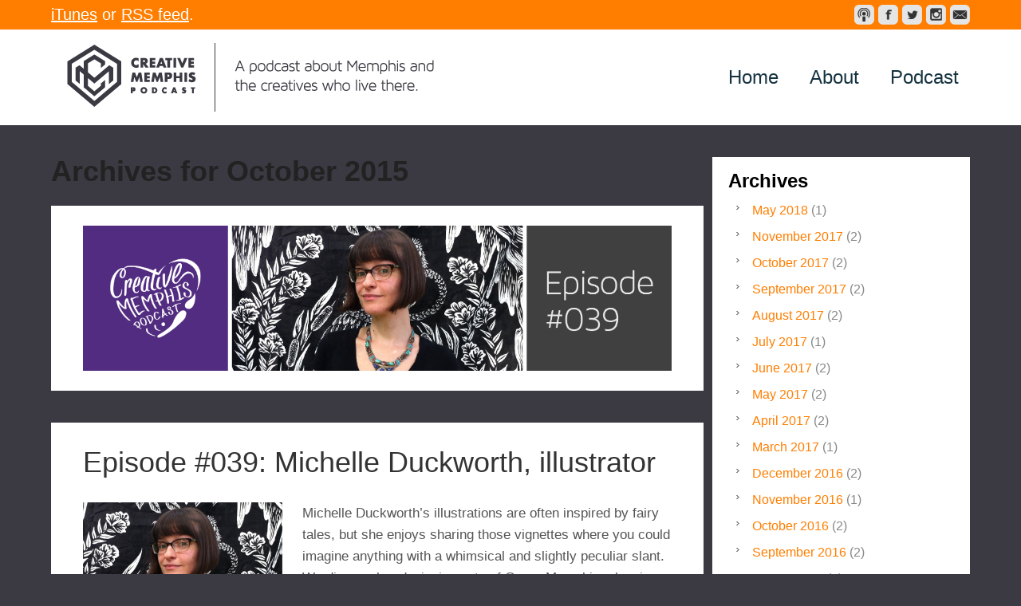

--- FILE ---
content_type: text/html; charset=UTF-8
request_url: https://creativememphispodcast.com/2015/10/
body_size: 11925
content:
<!DOCTYPE html>
<html lang="en-US">
<head >
<meta charset="UTF-8" />
		<meta name="robots" content="noindex" />
		<meta name="viewport" content="width=device-width, initial-scale=1" />
<meta name="viewport" content="width=device-width, initial-scale=1.0"/><title>October 2015</title>
<meta name='robots' content='max-image-preview:large' />
<link rel="alternate" type="application/rss+xml" title="Creative Memphis Podcast &raquo; Feed" href="https://creativememphispodcast.com/feed/" />
<link rel="alternate" type="application/rss+xml" title="Creative Memphis Podcast &raquo; Comments Feed" href="https://creativememphispodcast.com/comments/feed/" />
		<!-- This site uses the Google Analytics by MonsterInsights plugin v8.15 - Using Analytics tracking - https://www.monsterinsights.com/ -->
							<script src="//www.googletagmanager.com/gtag/js?id=UA-51280853-1"  data-cfasync="false" data-wpfc-render="false" type="text/javascript" async></script>
			<script data-cfasync="false" data-wpfc-render="false" type="text/javascript">
				var mi_version = '8.15';
				var mi_track_user = true;
				var mi_no_track_reason = '';
				
								var disableStrs = [
															'ga-disable-UA-51280853-1',
									];

				/* Function to detect opted out users */
				function __gtagTrackerIsOptedOut() {
					for (var index = 0; index < disableStrs.length; index++) {
						if (document.cookie.indexOf(disableStrs[index] + '=true') > -1) {
							return true;
						}
					}

					return false;
				}

				/* Disable tracking if the opt-out cookie exists. */
				if (__gtagTrackerIsOptedOut()) {
					for (var index = 0; index < disableStrs.length; index++) {
						window[disableStrs[index]] = true;
					}
				}

				/* Opt-out function */
				function __gtagTrackerOptout() {
					for (var index = 0; index < disableStrs.length; index++) {
						document.cookie = disableStrs[index] + '=true; expires=Thu, 31 Dec 2099 23:59:59 UTC; path=/';
						window[disableStrs[index]] = true;
					}
				}

				if ('undefined' === typeof gaOptout) {
					function gaOptout() {
						__gtagTrackerOptout();
					}
				}
								window.dataLayer = window.dataLayer || [];

				window.MonsterInsightsDualTracker = {
					helpers: {},
					trackers: {},
				};
				if (mi_track_user) {
					function __gtagDataLayer() {
						dataLayer.push(arguments);
					}

					function __gtagTracker(type, name, parameters) {
						if (!parameters) {
							parameters = {};
						}

						if (parameters.send_to) {
							__gtagDataLayer.apply(null, arguments);
							return;
						}

						if (type === 'event') {
							
														parameters.send_to = monsterinsights_frontend.ua;
							__gtagDataLayer(type, name, parameters);
													} else {
							__gtagDataLayer.apply(null, arguments);
						}
					}

					__gtagTracker('js', new Date());
					__gtagTracker('set', {
						'developer_id.dZGIzZG': true,
											});
															__gtagTracker('config', 'UA-51280853-1', {"forceSSL":"true"} );
										window.gtag = __gtagTracker;										(function () {
						/* https://developers.google.com/analytics/devguides/collection/analyticsjs/ */
						/* ga and __gaTracker compatibility shim. */
						var noopfn = function () {
							return null;
						};
						var newtracker = function () {
							return new Tracker();
						};
						var Tracker = function () {
							return null;
						};
						var p = Tracker.prototype;
						p.get = noopfn;
						p.set = noopfn;
						p.send = function () {
							var args = Array.prototype.slice.call(arguments);
							args.unshift('send');
							__gaTracker.apply(null, args);
						};
						var __gaTracker = function () {
							var len = arguments.length;
							if (len === 0) {
								return;
							}
							var f = arguments[len - 1];
							if (typeof f !== 'object' || f === null || typeof f.hitCallback !== 'function') {
								if ('send' === arguments[0]) {
									var hitConverted, hitObject = false, action;
									if ('event' === arguments[1]) {
										if ('undefined' !== typeof arguments[3]) {
											hitObject = {
												'eventAction': arguments[3],
												'eventCategory': arguments[2],
												'eventLabel': arguments[4],
												'value': arguments[5] ? arguments[5] : 1,
											}
										}
									}
									if ('pageview' === arguments[1]) {
										if ('undefined' !== typeof arguments[2]) {
											hitObject = {
												'eventAction': 'page_view',
												'page_path': arguments[2],
											}
										}
									}
									if (typeof arguments[2] === 'object') {
										hitObject = arguments[2];
									}
									if (typeof arguments[5] === 'object') {
										Object.assign(hitObject, arguments[5]);
									}
									if ('undefined' !== typeof arguments[1].hitType) {
										hitObject = arguments[1];
										if ('pageview' === hitObject.hitType) {
											hitObject.eventAction = 'page_view';
										}
									}
									if (hitObject) {
										action = 'timing' === arguments[1].hitType ? 'timing_complete' : hitObject.eventAction;
										hitConverted = mapArgs(hitObject);
										__gtagTracker('event', action, hitConverted);
									}
								}
								return;
							}

							function mapArgs(args) {
								var arg, hit = {};
								var gaMap = {
									'eventCategory': 'event_category',
									'eventAction': 'event_action',
									'eventLabel': 'event_label',
									'eventValue': 'event_value',
									'nonInteraction': 'non_interaction',
									'timingCategory': 'event_category',
									'timingVar': 'name',
									'timingValue': 'value',
									'timingLabel': 'event_label',
									'page': 'page_path',
									'location': 'page_location',
									'title': 'page_title',
								};
								for (arg in args) {
																		if (!(!args.hasOwnProperty(arg) || !gaMap.hasOwnProperty(arg))) {
										hit[gaMap[arg]] = args[arg];
									} else {
										hit[arg] = args[arg];
									}
								}
								return hit;
							}

							try {
								f.hitCallback();
							} catch (ex) {
							}
						};
						__gaTracker.create = newtracker;
						__gaTracker.getByName = newtracker;
						__gaTracker.getAll = function () {
							return [];
						};
						__gaTracker.remove = noopfn;
						__gaTracker.loaded = true;
						window['__gaTracker'] = __gaTracker;
					})();
									} else {
										console.log("");
					(function () {
						function __gtagTracker() {
							return null;
						}

						window['__gtagTracker'] = __gtagTracker;
						window['gtag'] = __gtagTracker;
					})();
									}
			</script>
				<!-- / Google Analytics by MonsterInsights -->
		<script type="text/javascript">
window._wpemojiSettings = {"baseUrl":"https:\/\/s.w.org\/images\/core\/emoji\/14.0.0\/72x72\/","ext":".png","svgUrl":"https:\/\/s.w.org\/images\/core\/emoji\/14.0.0\/svg\/","svgExt":".svg","source":{"concatemoji":"https:\/\/creativememphispodcast.com\/wp-includes\/js\/wp-emoji-release.min.js?ver=6.2.8"}};
/*! This file is auto-generated */
!function(e,a,t){var n,r,o,i=a.createElement("canvas"),p=i.getContext&&i.getContext("2d");function s(e,t){p.clearRect(0,0,i.width,i.height),p.fillText(e,0,0);e=i.toDataURL();return p.clearRect(0,0,i.width,i.height),p.fillText(t,0,0),e===i.toDataURL()}function c(e){var t=a.createElement("script");t.src=e,t.defer=t.type="text/javascript",a.getElementsByTagName("head")[0].appendChild(t)}for(o=Array("flag","emoji"),t.supports={everything:!0,everythingExceptFlag:!0},r=0;r<o.length;r++)t.supports[o[r]]=function(e){if(p&&p.fillText)switch(p.textBaseline="top",p.font="600 32px Arial",e){case"flag":return s("\ud83c\udff3\ufe0f\u200d\u26a7\ufe0f","\ud83c\udff3\ufe0f\u200b\u26a7\ufe0f")?!1:!s("\ud83c\uddfa\ud83c\uddf3","\ud83c\uddfa\u200b\ud83c\uddf3")&&!s("\ud83c\udff4\udb40\udc67\udb40\udc62\udb40\udc65\udb40\udc6e\udb40\udc67\udb40\udc7f","\ud83c\udff4\u200b\udb40\udc67\u200b\udb40\udc62\u200b\udb40\udc65\u200b\udb40\udc6e\u200b\udb40\udc67\u200b\udb40\udc7f");case"emoji":return!s("\ud83e\udef1\ud83c\udffb\u200d\ud83e\udef2\ud83c\udfff","\ud83e\udef1\ud83c\udffb\u200b\ud83e\udef2\ud83c\udfff")}return!1}(o[r]),t.supports.everything=t.supports.everything&&t.supports[o[r]],"flag"!==o[r]&&(t.supports.everythingExceptFlag=t.supports.everythingExceptFlag&&t.supports[o[r]]);t.supports.everythingExceptFlag=t.supports.everythingExceptFlag&&!t.supports.flag,t.DOMReady=!1,t.readyCallback=function(){t.DOMReady=!0},t.supports.everything||(n=function(){t.readyCallback()},a.addEventListener?(a.addEventListener("DOMContentLoaded",n,!1),e.addEventListener("load",n,!1)):(e.attachEvent("onload",n),a.attachEvent("onreadystatechange",function(){"complete"===a.readyState&&t.readyCallback()})),(e=t.source||{}).concatemoji?c(e.concatemoji):e.wpemoji&&e.twemoji&&(c(e.twemoji),c(e.wpemoji)))}(window,document,window._wpemojiSettings);
</script>
<style type="text/css">
img.wp-smiley,
img.emoji {
	display: inline !important;
	border: none !important;
	box-shadow: none !important;
	height: 1em !important;
	width: 1em !important;
	margin: 0 0.07em !important;
	vertical-align: -0.1em !important;
	background: none !important;
	padding: 0 !important;
}
</style>
	<link rel='stylesheet' id='playcast-theme-css' href='https://creativememphispodcast.com/wp-content/themes/playcast/style.css?ver=2.1.3' type='text/css' media='all' />
<link rel='stylesheet' id='wp-block-library-css' href='https://creativememphispodcast.com/wp-includes/css/dist/block-library/style.min.css?ver=6.2.8' type='text/css' media='all' />
<link rel='stylesheet' id='classic-theme-styles-css' href='https://creativememphispodcast.com/wp-includes/css/classic-themes.min.css?ver=6.2.8' type='text/css' media='all' />
<style id='global-styles-inline-css' type='text/css'>
body{--wp--preset--color--black: #000000;--wp--preset--color--cyan-bluish-gray: #abb8c3;--wp--preset--color--white: #ffffff;--wp--preset--color--pale-pink: #f78da7;--wp--preset--color--vivid-red: #cf2e2e;--wp--preset--color--luminous-vivid-orange: #ff6900;--wp--preset--color--luminous-vivid-amber: #fcb900;--wp--preset--color--light-green-cyan: #7bdcb5;--wp--preset--color--vivid-green-cyan: #00d084;--wp--preset--color--pale-cyan-blue: #8ed1fc;--wp--preset--color--vivid-cyan-blue: #0693e3;--wp--preset--color--vivid-purple: #9b51e0;--wp--preset--gradient--vivid-cyan-blue-to-vivid-purple: linear-gradient(135deg,rgba(6,147,227,1) 0%,rgb(155,81,224) 100%);--wp--preset--gradient--light-green-cyan-to-vivid-green-cyan: linear-gradient(135deg,rgb(122,220,180) 0%,rgb(0,208,130) 100%);--wp--preset--gradient--luminous-vivid-amber-to-luminous-vivid-orange: linear-gradient(135deg,rgba(252,185,0,1) 0%,rgba(255,105,0,1) 100%);--wp--preset--gradient--luminous-vivid-orange-to-vivid-red: linear-gradient(135deg,rgba(255,105,0,1) 0%,rgb(207,46,46) 100%);--wp--preset--gradient--very-light-gray-to-cyan-bluish-gray: linear-gradient(135deg,rgb(238,238,238) 0%,rgb(169,184,195) 100%);--wp--preset--gradient--cool-to-warm-spectrum: linear-gradient(135deg,rgb(74,234,220) 0%,rgb(151,120,209) 20%,rgb(207,42,186) 40%,rgb(238,44,130) 60%,rgb(251,105,98) 80%,rgb(254,248,76) 100%);--wp--preset--gradient--blush-light-purple: linear-gradient(135deg,rgb(255,206,236) 0%,rgb(152,150,240) 100%);--wp--preset--gradient--blush-bordeaux: linear-gradient(135deg,rgb(254,205,165) 0%,rgb(254,45,45) 50%,rgb(107,0,62) 100%);--wp--preset--gradient--luminous-dusk: linear-gradient(135deg,rgb(255,203,112) 0%,rgb(199,81,192) 50%,rgb(65,88,208) 100%);--wp--preset--gradient--pale-ocean: linear-gradient(135deg,rgb(255,245,203) 0%,rgb(182,227,212) 50%,rgb(51,167,181) 100%);--wp--preset--gradient--electric-grass: linear-gradient(135deg,rgb(202,248,128) 0%,rgb(113,206,126) 100%);--wp--preset--gradient--midnight: linear-gradient(135deg,rgb(2,3,129) 0%,rgb(40,116,252) 100%);--wp--preset--duotone--dark-grayscale: url('#wp-duotone-dark-grayscale');--wp--preset--duotone--grayscale: url('#wp-duotone-grayscale');--wp--preset--duotone--purple-yellow: url('#wp-duotone-purple-yellow');--wp--preset--duotone--blue-red: url('#wp-duotone-blue-red');--wp--preset--duotone--midnight: url('#wp-duotone-midnight');--wp--preset--duotone--magenta-yellow: url('#wp-duotone-magenta-yellow');--wp--preset--duotone--purple-green: url('#wp-duotone-purple-green');--wp--preset--duotone--blue-orange: url('#wp-duotone-blue-orange');--wp--preset--font-size--small: 13px;--wp--preset--font-size--medium: 20px;--wp--preset--font-size--large: 36px;--wp--preset--font-size--x-large: 42px;--wp--preset--spacing--20: 0.44rem;--wp--preset--spacing--30: 0.67rem;--wp--preset--spacing--40: 1rem;--wp--preset--spacing--50: 1.5rem;--wp--preset--spacing--60: 2.25rem;--wp--preset--spacing--70: 3.38rem;--wp--preset--spacing--80: 5.06rem;--wp--preset--shadow--natural: 6px 6px 9px rgba(0, 0, 0, 0.2);--wp--preset--shadow--deep: 12px 12px 50px rgba(0, 0, 0, 0.4);--wp--preset--shadow--sharp: 6px 6px 0px rgba(0, 0, 0, 0.2);--wp--preset--shadow--outlined: 6px 6px 0px -3px rgba(255, 255, 255, 1), 6px 6px rgba(0, 0, 0, 1);--wp--preset--shadow--crisp: 6px 6px 0px rgba(0, 0, 0, 1);}:where(.is-layout-flex){gap: 0.5em;}body .is-layout-flow > .alignleft{float: left;margin-inline-start: 0;margin-inline-end: 2em;}body .is-layout-flow > .alignright{float: right;margin-inline-start: 2em;margin-inline-end: 0;}body .is-layout-flow > .aligncenter{margin-left: auto !important;margin-right: auto !important;}body .is-layout-constrained > .alignleft{float: left;margin-inline-start: 0;margin-inline-end: 2em;}body .is-layout-constrained > .alignright{float: right;margin-inline-start: 2em;margin-inline-end: 0;}body .is-layout-constrained > .aligncenter{margin-left: auto !important;margin-right: auto !important;}body .is-layout-constrained > :where(:not(.alignleft):not(.alignright):not(.alignfull)){max-width: var(--wp--style--global--content-size);margin-left: auto !important;margin-right: auto !important;}body .is-layout-constrained > .alignwide{max-width: var(--wp--style--global--wide-size);}body .is-layout-flex{display: flex;}body .is-layout-flex{flex-wrap: wrap;align-items: center;}body .is-layout-flex > *{margin: 0;}:where(.wp-block-columns.is-layout-flex){gap: 2em;}.has-black-color{color: var(--wp--preset--color--black) !important;}.has-cyan-bluish-gray-color{color: var(--wp--preset--color--cyan-bluish-gray) !important;}.has-white-color{color: var(--wp--preset--color--white) !important;}.has-pale-pink-color{color: var(--wp--preset--color--pale-pink) !important;}.has-vivid-red-color{color: var(--wp--preset--color--vivid-red) !important;}.has-luminous-vivid-orange-color{color: var(--wp--preset--color--luminous-vivid-orange) !important;}.has-luminous-vivid-amber-color{color: var(--wp--preset--color--luminous-vivid-amber) !important;}.has-light-green-cyan-color{color: var(--wp--preset--color--light-green-cyan) !important;}.has-vivid-green-cyan-color{color: var(--wp--preset--color--vivid-green-cyan) !important;}.has-pale-cyan-blue-color{color: var(--wp--preset--color--pale-cyan-blue) !important;}.has-vivid-cyan-blue-color{color: var(--wp--preset--color--vivid-cyan-blue) !important;}.has-vivid-purple-color{color: var(--wp--preset--color--vivid-purple) !important;}.has-black-background-color{background-color: var(--wp--preset--color--black) !important;}.has-cyan-bluish-gray-background-color{background-color: var(--wp--preset--color--cyan-bluish-gray) !important;}.has-white-background-color{background-color: var(--wp--preset--color--white) !important;}.has-pale-pink-background-color{background-color: var(--wp--preset--color--pale-pink) !important;}.has-vivid-red-background-color{background-color: var(--wp--preset--color--vivid-red) !important;}.has-luminous-vivid-orange-background-color{background-color: var(--wp--preset--color--luminous-vivid-orange) !important;}.has-luminous-vivid-amber-background-color{background-color: var(--wp--preset--color--luminous-vivid-amber) !important;}.has-light-green-cyan-background-color{background-color: var(--wp--preset--color--light-green-cyan) !important;}.has-vivid-green-cyan-background-color{background-color: var(--wp--preset--color--vivid-green-cyan) !important;}.has-pale-cyan-blue-background-color{background-color: var(--wp--preset--color--pale-cyan-blue) !important;}.has-vivid-cyan-blue-background-color{background-color: var(--wp--preset--color--vivid-cyan-blue) !important;}.has-vivid-purple-background-color{background-color: var(--wp--preset--color--vivid-purple) !important;}.has-black-border-color{border-color: var(--wp--preset--color--black) !important;}.has-cyan-bluish-gray-border-color{border-color: var(--wp--preset--color--cyan-bluish-gray) !important;}.has-white-border-color{border-color: var(--wp--preset--color--white) !important;}.has-pale-pink-border-color{border-color: var(--wp--preset--color--pale-pink) !important;}.has-vivid-red-border-color{border-color: var(--wp--preset--color--vivid-red) !important;}.has-luminous-vivid-orange-border-color{border-color: var(--wp--preset--color--luminous-vivid-orange) !important;}.has-luminous-vivid-amber-border-color{border-color: var(--wp--preset--color--luminous-vivid-amber) !important;}.has-light-green-cyan-border-color{border-color: var(--wp--preset--color--light-green-cyan) !important;}.has-vivid-green-cyan-border-color{border-color: var(--wp--preset--color--vivid-green-cyan) !important;}.has-pale-cyan-blue-border-color{border-color: var(--wp--preset--color--pale-cyan-blue) !important;}.has-vivid-cyan-blue-border-color{border-color: var(--wp--preset--color--vivid-cyan-blue) !important;}.has-vivid-purple-border-color{border-color: var(--wp--preset--color--vivid-purple) !important;}.has-vivid-cyan-blue-to-vivid-purple-gradient-background{background: var(--wp--preset--gradient--vivid-cyan-blue-to-vivid-purple) !important;}.has-light-green-cyan-to-vivid-green-cyan-gradient-background{background: var(--wp--preset--gradient--light-green-cyan-to-vivid-green-cyan) !important;}.has-luminous-vivid-amber-to-luminous-vivid-orange-gradient-background{background: var(--wp--preset--gradient--luminous-vivid-amber-to-luminous-vivid-orange) !important;}.has-luminous-vivid-orange-to-vivid-red-gradient-background{background: var(--wp--preset--gradient--luminous-vivid-orange-to-vivid-red) !important;}.has-very-light-gray-to-cyan-bluish-gray-gradient-background{background: var(--wp--preset--gradient--very-light-gray-to-cyan-bluish-gray) !important;}.has-cool-to-warm-spectrum-gradient-background{background: var(--wp--preset--gradient--cool-to-warm-spectrum) !important;}.has-blush-light-purple-gradient-background{background: var(--wp--preset--gradient--blush-light-purple) !important;}.has-blush-bordeaux-gradient-background{background: var(--wp--preset--gradient--blush-bordeaux) !important;}.has-luminous-dusk-gradient-background{background: var(--wp--preset--gradient--luminous-dusk) !important;}.has-pale-ocean-gradient-background{background: var(--wp--preset--gradient--pale-ocean) !important;}.has-electric-grass-gradient-background{background: var(--wp--preset--gradient--electric-grass) !important;}.has-midnight-gradient-background{background: var(--wp--preset--gradient--midnight) !important;}.has-small-font-size{font-size: var(--wp--preset--font-size--small) !important;}.has-medium-font-size{font-size: var(--wp--preset--font-size--medium) !important;}.has-large-font-size{font-size: var(--wp--preset--font-size--large) !important;}.has-x-large-font-size{font-size: var(--wp--preset--font-size--x-large) !important;}
.wp-block-navigation a:where(:not(.wp-element-button)){color: inherit;}
:where(.wp-block-columns.is-layout-flex){gap: 2em;}
.wp-block-pullquote{font-size: 1.5em;line-height: 1.6;}
</style>
<link rel='stylesheet' id='mediaelement-style-css' href='https://creativememphispodcast.com/wp-content/themes/playcast/js/skin/mediaelementplayer.css?ver=0.1.6' type='text/css' media='all' />
<script type='text/javascript' src='https://creativememphispodcast.com/wp-content/plugins/google-analytics-for-wordpress/assets/js/frontend-gtag.min.js?ver=8.15' id='monsterinsights-frontend-script-js'></script>
<script data-cfasync="false" data-wpfc-render="false" type="text/javascript" id='monsterinsights-frontend-script-js-extra'>/* <![CDATA[ */
var monsterinsights_frontend = {"js_events_tracking":"true","download_extensions":"doc,pdf,ppt,zip,xls,docx,pptx,xlsx","inbound_paths":"[]","home_url":"https:\/\/creativememphispodcast.com","hash_tracking":"false","ua":"UA-51280853-1","v4_id":""};/* ]]> */
</script>
<script type='text/javascript' src='https://creativememphispodcast.com/wp-includes/js/jquery/jquery.min.js?ver=3.6.4' id='jquery-core-js'></script>
<script type='text/javascript' src='https://creativememphispodcast.com/wp-includes/js/jquery/jquery-migrate.min.js?ver=3.4.0' id='jquery-migrate-js'></script>
<script type='text/javascript' src='https://creativememphispodcast.com/wp-content/themes/playcast/js/jquery.sharrre.min.js?ver=1.3.5' id='share-buttons-js'></script>
<link rel="https://api.w.org/" href="https://creativememphispodcast.com/wp-json/" /><link rel="EditURI" type="application/rsd+xml" title="RSD" href="https://creativememphispodcast.com/xmlrpc.php?rsd" />
<link rel="icon" href="http://creativememphispodcast.com/wp-content/plugins/genesis-favicon-uploader/favicons/favicon.ico" />
<link rel="pingback" href="https://creativememphispodcast.com/xmlrpc.php" />
<style type="text/css">.site-header { background: url(https://creativememphispodcast.com/wp-content/uploads/2017/03/cropped-1_Website.png) no-repeat center top transparent; }</style>
<style type="text/css">.recentcomments a{display:inline !important;padding:0 !important;margin:0 !important;}</style><style type="text/css" id="custom-background-css">
body.custom-background { background-color: #3b3942; }
</style>
	</head>
<body class="archive date custom-background custom-header header-image header-full-width content-sidebar genesis-breadcrumbs-hidden genesis-footer-widgets-hidden orange" itemscope itemtype="https://schema.org/WebPage"><svg xmlns="http://www.w3.org/2000/svg" viewBox="0 0 0 0" width="0" height="0" focusable="false" role="none" style="visibility: hidden; position: absolute; left: -9999px; overflow: hidden;" ><defs><filter id="wp-duotone-dark-grayscale"><feColorMatrix color-interpolation-filters="sRGB" type="matrix" values=" .299 .587 .114 0 0 .299 .587 .114 0 0 .299 .587 .114 0 0 .299 .587 .114 0 0 " /><feComponentTransfer color-interpolation-filters="sRGB" ><feFuncR type="table" tableValues="0 0.49803921568627" /><feFuncG type="table" tableValues="0 0.49803921568627" /><feFuncB type="table" tableValues="0 0.49803921568627" /><feFuncA type="table" tableValues="1 1" /></feComponentTransfer><feComposite in2="SourceGraphic" operator="in" /></filter></defs></svg><svg xmlns="http://www.w3.org/2000/svg" viewBox="0 0 0 0" width="0" height="0" focusable="false" role="none" style="visibility: hidden; position: absolute; left: -9999px; overflow: hidden;" ><defs><filter id="wp-duotone-grayscale"><feColorMatrix color-interpolation-filters="sRGB" type="matrix" values=" .299 .587 .114 0 0 .299 .587 .114 0 0 .299 .587 .114 0 0 .299 .587 .114 0 0 " /><feComponentTransfer color-interpolation-filters="sRGB" ><feFuncR type="table" tableValues="0 1" /><feFuncG type="table" tableValues="0 1" /><feFuncB type="table" tableValues="0 1" /><feFuncA type="table" tableValues="1 1" /></feComponentTransfer><feComposite in2="SourceGraphic" operator="in" /></filter></defs></svg><svg xmlns="http://www.w3.org/2000/svg" viewBox="0 0 0 0" width="0" height="0" focusable="false" role="none" style="visibility: hidden; position: absolute; left: -9999px; overflow: hidden;" ><defs><filter id="wp-duotone-purple-yellow"><feColorMatrix color-interpolation-filters="sRGB" type="matrix" values=" .299 .587 .114 0 0 .299 .587 .114 0 0 .299 .587 .114 0 0 .299 .587 .114 0 0 " /><feComponentTransfer color-interpolation-filters="sRGB" ><feFuncR type="table" tableValues="0.54901960784314 0.98823529411765" /><feFuncG type="table" tableValues="0 1" /><feFuncB type="table" tableValues="0.71764705882353 0.25490196078431" /><feFuncA type="table" tableValues="1 1" /></feComponentTransfer><feComposite in2="SourceGraphic" operator="in" /></filter></defs></svg><svg xmlns="http://www.w3.org/2000/svg" viewBox="0 0 0 0" width="0" height="0" focusable="false" role="none" style="visibility: hidden; position: absolute; left: -9999px; overflow: hidden;" ><defs><filter id="wp-duotone-blue-red"><feColorMatrix color-interpolation-filters="sRGB" type="matrix" values=" .299 .587 .114 0 0 .299 .587 .114 0 0 .299 .587 .114 0 0 .299 .587 .114 0 0 " /><feComponentTransfer color-interpolation-filters="sRGB" ><feFuncR type="table" tableValues="0 1" /><feFuncG type="table" tableValues="0 0.27843137254902" /><feFuncB type="table" tableValues="0.5921568627451 0.27843137254902" /><feFuncA type="table" tableValues="1 1" /></feComponentTransfer><feComposite in2="SourceGraphic" operator="in" /></filter></defs></svg><svg xmlns="http://www.w3.org/2000/svg" viewBox="0 0 0 0" width="0" height="0" focusable="false" role="none" style="visibility: hidden; position: absolute; left: -9999px; overflow: hidden;" ><defs><filter id="wp-duotone-midnight"><feColorMatrix color-interpolation-filters="sRGB" type="matrix" values=" .299 .587 .114 0 0 .299 .587 .114 0 0 .299 .587 .114 0 0 .299 .587 .114 0 0 " /><feComponentTransfer color-interpolation-filters="sRGB" ><feFuncR type="table" tableValues="0 0" /><feFuncG type="table" tableValues="0 0.64705882352941" /><feFuncB type="table" tableValues="0 1" /><feFuncA type="table" tableValues="1 1" /></feComponentTransfer><feComposite in2="SourceGraphic" operator="in" /></filter></defs></svg><svg xmlns="http://www.w3.org/2000/svg" viewBox="0 0 0 0" width="0" height="0" focusable="false" role="none" style="visibility: hidden; position: absolute; left: -9999px; overflow: hidden;" ><defs><filter id="wp-duotone-magenta-yellow"><feColorMatrix color-interpolation-filters="sRGB" type="matrix" values=" .299 .587 .114 0 0 .299 .587 .114 0 0 .299 .587 .114 0 0 .299 .587 .114 0 0 " /><feComponentTransfer color-interpolation-filters="sRGB" ><feFuncR type="table" tableValues="0.78039215686275 1" /><feFuncG type="table" tableValues="0 0.94901960784314" /><feFuncB type="table" tableValues="0.35294117647059 0.47058823529412" /><feFuncA type="table" tableValues="1 1" /></feComponentTransfer><feComposite in2="SourceGraphic" operator="in" /></filter></defs></svg><svg xmlns="http://www.w3.org/2000/svg" viewBox="0 0 0 0" width="0" height="0" focusable="false" role="none" style="visibility: hidden; position: absolute; left: -9999px; overflow: hidden;" ><defs><filter id="wp-duotone-purple-green"><feColorMatrix color-interpolation-filters="sRGB" type="matrix" values=" .299 .587 .114 0 0 .299 .587 .114 0 0 .299 .587 .114 0 0 .299 .587 .114 0 0 " /><feComponentTransfer color-interpolation-filters="sRGB" ><feFuncR type="table" tableValues="0.65098039215686 0.40392156862745" /><feFuncG type="table" tableValues="0 1" /><feFuncB type="table" tableValues="0.44705882352941 0.4" /><feFuncA type="table" tableValues="1 1" /></feComponentTransfer><feComposite in2="SourceGraphic" operator="in" /></filter></defs></svg><svg xmlns="http://www.w3.org/2000/svg" viewBox="0 0 0 0" width="0" height="0" focusable="false" role="none" style="visibility: hidden; position: absolute; left: -9999px; overflow: hidden;" ><defs><filter id="wp-duotone-blue-orange"><feColorMatrix color-interpolation-filters="sRGB" type="matrix" values=" .299 .587 .114 0 0 .299 .587 .114 0 0 .299 .587 .114 0 0 .299 .587 .114 0 0 " /><feComponentTransfer color-interpolation-filters="sRGB" ><feFuncR type="table" tableValues="0.098039215686275 1" /><feFuncG type="table" tableValues="0 0.66274509803922" /><feFuncB type="table" tableValues="0.84705882352941 0.41960784313725" /><feFuncA type="table" tableValues="1 1" /></feComponentTransfer><feComposite in2="SourceGraphic" operator="in" /></filter></defs></svg><div id="message_bar">
<div class="wrap">
<div id="message">
<div class="textwidget"><p><a href=http://bit.ly/CMPiTunes>iTunes</a> or <a href=http://bit.ly/CMPrss>RSS feed</a>.</p>
</div></div><!-- end #message -->
<nav class="nav-secondary" aria-label="Secondary" itemscope itemtype="https://schema.org/SiteNavigationElement"><ul id="menu-social-icons" class="menu genesis-nav-menu menu-secondary"><li id="menu-item-35" class="social-podcast menu-item menu-item-type-custom menu-item-object-custom menu-item-35"><a target="_blank" rel="noopener" href="http://bit.ly/CMPrss" itemprop="url"><span itemprop="name">RSS feed</span></a></li>
<li id="menu-item-33" class="social-facebook menu-item menu-item-type-custom menu-item-object-custom menu-item-33"><a target="_blank" rel="noopener" href="https://www.facebook.com/CreativeMemphis" itemprop="url"><span itemprop="name">Creative Memphis on Facebook</span></a></li>
<li id="menu-item-34" class="social-twitter menu-item menu-item-type-custom menu-item-object-custom menu-item-34"><a target="_blank" rel="noopener" href="https://twitter.com/CreativeMemphis" itemprop="url"><span itemprop="name">Creative Memphis on Twitter</span></a></li>
<li id="menu-item-171" class="social-instagram menu-item menu-item-type-custom menu-item-object-custom menu-item-171"><a target="_blank" rel="noopener" href="http://instagram.com/creativememphis" itemprop="url"><span itemprop="name">Creative Memphis Instagram</span></a></li>
<li id="menu-item-36" class="social-email menu-item menu-item-type-custom menu-item-object-custom menu-item-36"><a href="mailto:info@creativememphispodcast.com" itemprop="url"><span itemprop="name">electronic mailing protocol</span></a></li>
</ul></nav></div><!-- end .wrap -->
</div><!-- end #message_bar -->
<div id="header-area">
<div class="wrap">
<header class="site-header" itemtype="http://schema.org/WPHeader" itemscope="itemscope" role="banner">
<div class="title-area"><h1 class="site-title" itemprop="headline"><a href="https://creativememphispodcast.com/">Creative Memphis Podcast</a></h1><h2 class="site-description" itemprop="description">A podcast about Memphis and the creatives who live there.</h2></div></header><!-- end .site-header -->
<nav class="nav-primary" aria-label="Main" itemscope itemtype="https://schema.org/SiteNavigationElement"><ul id="menu-primary" class="menu genesis-nav-menu menu-primary"><li id="menu-item-54" class="menu-item menu-item-type-custom menu-item-object-custom menu-item-home menu-item-54"><a href="http://creativememphispodcast.com/" itemprop="url"><span itemprop="name">Home</span></a></li>
<li id="menu-item-86" class="menu-item menu-item-type-post_type menu-item-object-page menu-item-86"><a href="https://creativememphispodcast.com/about/" itemprop="url"><span itemprop="name">About</span></a></li>
<li id="menu-item-89" class="menu-item menu-item-type-taxonomy menu-item-object-category menu-item-89"><a href="https://creativememphispodcast.com/category/podcast/" itemprop="url"><span itemprop="name">Podcast</span></a></li>
</ul></nav></div><!-- end .wrap -->
</div><!-- end #header-area -->
<div class="site-container"><div class="site-inner"><div class="wrap"><div class="content-sidebar-wrap"><main class="content"><div class="archive-description date-archive-description archive-date"><h1 class="archive-title">Archives for  October 2015</h1></div><div id="before-content-banner"><div class="textwidget"><p><img src=http://creativememphispodcast.com/wp-content/uploads/2015/10/CMem_GridForFB_Ep39_07-Website-banner.png></p>
</div></div><article class="post-805 post type-post status-publish format-standard has-post-thumbnail category-podcast tag-andrew tag-billy tag-creative-memphis tag-memphis entry" aria-label="Episode #039: Michelle Duckworth, illustrator" itemscope itemtype="https://schema.org/CreativeWork"><header class="entry-header"><h1 class="entry-title" itemprop="headline"><a class="entry-title-link" rel="bookmark" href="https://creativememphispodcast.com/episode-039-michelle-duckworth-illustrator/">Episode #039: Michelle Duckworth, illustrator</a></h1>
</header><div class="entry-content" itemprop="text"><a class="entry-image-link" href="https://creativememphispodcast.com/episode-039-michelle-duckworth-illustrator/" aria-hidden="true" tabindex="-1"><img width="250" height="250" src="https://creativememphispodcast.com/wp-content/uploads/2015/10/CMem_GridForFB_Ep39_01-Website-image-250x250.png" class="alignleft post-image entry-image" alt="" decoding="async" loading="lazy" itemprop="image" srcset="https://creativememphispodcast.com/wp-content/uploads/2015/10/CMem_GridForFB_Ep39_01-Website-image-250x250.png 250w, https://creativememphispodcast.com/wp-content/uploads/2015/10/CMem_GridForFB_Ep39_01-Website-image-150x150.png 150w, https://creativememphispodcast.com/wp-content/uploads/2015/10/CMem_GridForFB_Ep39_01-Website-image-300x300.png 300w, https://creativememphispodcast.com/wp-content/uploads/2015/10/CMem_GridForFB_Ep39_01-Website-image-1024x1024.png 1024w, https://creativememphispodcast.com/wp-content/uploads/2015/10/CMem_GridForFB_Ep39_01-Website-image-200x200.png 200w, https://creativememphispodcast.com/wp-content/uploads/2015/10/CMem_GridForFB_Ep39_01-Website-image.png 1067w" sizes="(max-width: 250px) 100vw, 250px" /></a><p>Michelle Duckworth&#8217;s illustrations are often inspired by fairy tales, but she enjoys sharing those vignettes where you could imagine anything with a whimsical and slightly peculiar slant. We discuss her designing sets of Opera Memphis, classic client talk, and traversing artist markets in Memphis. Catch a ride and enjoy as she explains the adventure.</p>
<p><a href="http://whatisaduckworth.tumblr.com/" target="_blank">What is a Duckworth?</a><br />
<a href="https://www.facebook.com/mduckworthillustration" target="_blank">Facebook </a>| <a href="http://whatisaduckworth.blogspot.com/" target="_blank">Blogspot </a>| <a href="https://www.etsy.com/shop/MichelleDuckworth" target="_blank">Etsy</a></p>
<p><a href="http://www.memphisbotanicgarden.com/default.aspx?p=86596&amp;evtid=405988:11/8/2015" target="_blank">Wilderness Children</a><br />
Nov 3 &#8211; 29, <a href="http://www.memphisbotanicgarden.com/" target="_blank">Memphis Botanic Gardens</a><br />
Opening Reception: Nov 8th, 3-5pm</p>
<!--[if lt IE 9]><script>document.createElement('audio');</script><![endif]-->
<audio class="wp-audio-shortcode" id="audio-805-1" preload="none" style="width: 100%" controls="controls"><source type="audio/mpeg" src="http://traffic.libsyn.com/cmempodcast/CreativeMemphis_Episode039_MichelleDuckworth.mp3" /><a href="http://traffic.libsyn.com/cmempodcast/CreativeMemphis_Episode039_MichelleDuckworth.mp3">http://traffic.libsyn.com/cmempodcast/CreativeMemphis_Episode039_MichelleDuckworth.mp3</a></audio>
<p>Suggested episode &#8211; <a href="http://bit.ly/CMPMcDermott" target="_blank">Shane McDermott</a></p>
<p><a class="more-link" href="https://creativememphispodcast.com/episode-039-michelle-duckworth-illustrator/" rel="nofollow">Continue Reading &#x2026;</a></p>
</div><footer class="entry-footer"></footer></article><article class="post-797 post type-post status-publish format-standard has-post-thumbnail category-podcast tag-andrew tag-billy tag-creative-memphis tag-memphis entry" aria-label="Episode #038: Melissa Sweazy, Writer-Director" itemscope itemtype="https://schema.org/CreativeWork"><header class="entry-header"><h1 class="entry-title" itemprop="headline"><a class="entry-title-link" rel="bookmark" href="https://creativememphispodcast.com/episode-038-melissa-sweazy-writer-director/">Episode #038: Melissa Sweazy, Writer-Director</a></h1>
</header><div class="entry-content" itemprop="text"><a class="entry-image-link" href="https://creativememphispodcast.com/episode-038-melissa-sweazy-writer-director/" aria-hidden="true" tabindex="-1"><img width="250" height="250" src="https://creativememphispodcast.com/wp-content/uploads/2015/10/CMem_GridForFB_Ep38_01-Website-image-250x250.png" class="alignleft post-image entry-image" alt="" decoding="async" loading="lazy" itemprop="image" srcset="https://creativememphispodcast.com/wp-content/uploads/2015/10/CMem_GridForFB_Ep38_01-Website-image-250x250.png 250w, https://creativememphispodcast.com/wp-content/uploads/2015/10/CMem_GridForFB_Ep38_01-Website-image-150x150.png 150w, https://creativememphispodcast.com/wp-content/uploads/2015/10/CMem_GridForFB_Ep38_01-Website-image-300x300.png 300w, https://creativememphispodcast.com/wp-content/uploads/2015/10/CMem_GridForFB_Ep38_01-Website-image-1024x1024.png 1024w, https://creativememphispodcast.com/wp-content/uploads/2015/10/CMem_GridForFB_Ep38_01-Website-image-200x200.png 200w, https://creativememphispodcast.com/wp-content/uploads/2015/10/CMem_GridForFB_Ep38_01-Website-image.png 1067w" sizes="(max-width: 250px) 100vw, 250px" /></a><p>A homegrown dreamer that moved away in the midst of college times and other-than-Memphisly exploration, Melissa and family came back out of necessity, but found a different city. People were breathing life into their crazy ideas and that showed hope for making her dream of film making happen. Not in L.A., but in the big 901 instead. First &#8220;John&#8217;s Farm&#8221; in 2013 and this year with &#8220;The Department of Signs and Magical Intervention&#8221; which you can catch at this year&#8217;s Indie Memphis.</p>
<p><a href="http://www.melissasweazy.com/" target="_blank">Melissa Sweazy.com</a><br />
<a href="https://vimeo.com/ondemand/johnsfarm" target="_blank">John&#8217;s Farm</a>: vimeo on demand<br />
<a href="https://vimeo.com/105782448" target="_blank">DEPT. OF SIGNS AND MAGICAL INTERVENTION TRAILER</a><br />
Dept of Signs be shown in the Hometowner Narrative #1 during Indie Memphis<br />
Nov 4, 6 – 8 PM, at the <a href="https://www.google.com/maps/place/Halloran+Centre+for+Performing+Arts+%26+Education/@35.1398565,-90.0557832,15z/data=!4m2!3m1!1s0x0:0x955ec735a98e39b7?sa=X&amp;ved=0CG0Q_BIwCmoVChMIubeUtfuxyAIVRHQ-Ch2TTQIi" target="_blank">Halloran Centre for Performing Arts</a></p>
<audio class="wp-audio-shortcode" id="audio-797-2" preload="none" style="width: 100%" controls="controls"><source type="audio/mpeg" src="http://traffic.libsyn.com/cmempodcast/CreativeMemphis_Episode038_MelissaSweazy.mp3" /><a href="http://traffic.libsyn.com/cmempodcast/CreativeMemphis_Episode038_MelissaSweazy.mp3">http://traffic.libsyn.com/cmempodcast/CreativeMemphis_Episode038_MelissaSweazy.mp3</a></audio>
<p>Suggested episode &#8211; <a href="http://bit.ly/CMPJambor" target="_blank">Erik Jambor</a></p>
<p><a class="more-link" href="https://creativememphispodcast.com/episode-038-melissa-sweazy-writer-director/" rel="nofollow">Continue Reading &#x2026;</a></p>
</div><footer class="entry-footer"></footer></article></main><aside class="sidebar sidebar-primary widget-area" role="complementary" aria-label="Primary Sidebar" itemscope itemtype="https://schema.org/WPSideBar"><section id="archives-3" class="widget widget_archive"><div class="widget-wrap"><h4 class="widget-title widgettitle">Archives</h4>

			<ul>
					<li><a href='https://creativememphispodcast.com/2018/05/'>May 2018</a>&nbsp;(1)</li>
	<li><a href='https://creativememphispodcast.com/2017/11/'>November 2017</a>&nbsp;(2)</li>
	<li><a href='https://creativememphispodcast.com/2017/10/'>October 2017</a>&nbsp;(2)</li>
	<li><a href='https://creativememphispodcast.com/2017/09/'>September 2017</a>&nbsp;(2)</li>
	<li><a href='https://creativememphispodcast.com/2017/08/'>August 2017</a>&nbsp;(2)</li>
	<li><a href='https://creativememphispodcast.com/2017/07/'>July 2017</a>&nbsp;(1)</li>
	<li><a href='https://creativememphispodcast.com/2017/06/'>June 2017</a>&nbsp;(2)</li>
	<li><a href='https://creativememphispodcast.com/2017/05/'>May 2017</a>&nbsp;(2)</li>
	<li><a href='https://creativememphispodcast.com/2017/04/'>April 2017</a>&nbsp;(2)</li>
	<li><a href='https://creativememphispodcast.com/2017/03/'>March 2017</a>&nbsp;(1)</li>
	<li><a href='https://creativememphispodcast.com/2016/12/'>December 2016</a>&nbsp;(2)</li>
	<li><a href='https://creativememphispodcast.com/2016/11/'>November 2016</a>&nbsp;(1)</li>
	<li><a href='https://creativememphispodcast.com/2016/10/'>October 2016</a>&nbsp;(2)</li>
	<li><a href='https://creativememphispodcast.com/2016/09/'>September 2016</a>&nbsp;(2)</li>
	<li><a href='https://creativememphispodcast.com/2016/08/'>August 2016</a>&nbsp;(3)</li>
	<li><a href='https://creativememphispodcast.com/2016/07/'>July 2016</a>&nbsp;(2)</li>
	<li><a href='https://creativememphispodcast.com/2016/06/'>June 2016</a>&nbsp;(2)</li>
	<li><a href='https://creativememphispodcast.com/2016/05/'>May 2016</a>&nbsp;(2)</li>
	<li><a href='https://creativememphispodcast.com/2016/04/'>April 2016</a>&nbsp;(2)</li>
	<li><a href='https://creativememphispodcast.com/2016/03/'>March 2016</a>&nbsp;(2)</li>
	<li><a href='https://creativememphispodcast.com/2016/02/'>February 2016</a>&nbsp;(3)</li>
	<li><a href='https://creativememphispodcast.com/2016/01/'>January 2016</a>&nbsp;(2)</li>
	<li><a href='https://creativememphispodcast.com/2015/12/'>December 2015</a>&nbsp;(2)</li>
	<li><a href='https://creativememphispodcast.com/2015/11/'>November 2015</a>&nbsp;(2)</li>
	<li><a href='https://creativememphispodcast.com/2015/10/' aria-current="page">October 2015</a>&nbsp;(2)</li>
	<li><a href='https://creativememphispodcast.com/2015/09/'>September 2015</a>&nbsp;(2)</li>
	<li><a href='https://creativememphispodcast.com/2015/08/'>August 2015</a>&nbsp;(3)</li>
	<li><a href='https://creativememphispodcast.com/2015/07/'>July 2015</a>&nbsp;(2)</li>
	<li><a href='https://creativememphispodcast.com/2015/06/'>June 2015</a>&nbsp;(2)</li>
	<li><a href='https://creativememphispodcast.com/2015/05/'>May 2015</a>&nbsp;(2)</li>
	<li><a href='https://creativememphispodcast.com/2015/04/'>April 2015</a>&nbsp;(2)</li>
	<li><a href='https://creativememphispodcast.com/2015/03/'>March 2015</a>&nbsp;(3)</li>
	<li><a href='https://creativememphispodcast.com/2015/02/'>February 2015</a>&nbsp;(2)</li>
	<li><a href='https://creativememphispodcast.com/2015/01/'>January 2015</a>&nbsp;(2)</li>
	<li><a href='https://creativememphispodcast.com/2014/12/'>December 2014</a>&nbsp;(3)</li>
	<li><a href='https://creativememphispodcast.com/2014/11/'>November 2014</a>&nbsp;(2)</li>
	<li><a href='https://creativememphispodcast.com/2014/10/'>October 2014</a>&nbsp;(2)</li>
	<li><a href='https://creativememphispodcast.com/2014/09/'>September 2014</a>&nbsp;(2)</li>
	<li><a href='https://creativememphispodcast.com/2014/08/'>August 2014</a>&nbsp;(3)</li>
	<li><a href='https://creativememphispodcast.com/2014/07/'>July 2014</a>&nbsp;(2)</li>
	<li><a href='https://creativememphispodcast.com/2014/06/'>June 2014</a>&nbsp;(2)</li>
	<li><a href='https://creativememphispodcast.com/2014/05/'>May 2014</a>&nbsp;(2)</li>
	<li><a href='https://creativememphispodcast.com/2014/04/'>April 2014</a>&nbsp;(1)</li>
			</ul>

			</div></section>
</aside></div></div></div><footer class="site-footer" itemscope itemtype="https://schema.org/WPFooter"><div class="wrap"><p>Copyright &#x000A9;&nbsp;2026 <a href="http://creativememphispodcast.com/">Creative Memphis Podcast</a> · All Rights Reserved · <a href="https://creativememphispodcast.com/wp-login.php">Log in</a></p></div></footer></div><script>
jQuery(function ($) {
$('.post-share').sharrre({
share: {
facebook: true,
twitter: true,
googlePlus: true
},
buttons: {
facebook: {action: 'like', layout: 'button_count'},
twitter: {count: 'horizontal', via: 'CreativeMemphis'},
googlePlus: {size: 'medium', annotation:'bubble'}
},
enableHover: false,
enableCounter: false,
enableTracking: true
});
});
</script>
<script type='text/javascript' src='https://creativememphispodcast.com/wp-content/themes/playcast/js/fluidvids.js?ver=6.2.8' id='fluid-vids-js'></script>
<script type='text/javascript' src='https://creativememphispodcast.com/wp-content/themes/playcast/js/small-menu.js?ver=20130130' id='small-menu-js'></script>
<script type='text/javascript' id='mediaelement-core-js-before'>
var mejsL10n = {"language":"en","strings":{"mejs.download-file":"Download File","mejs.install-flash":"You are using a browser that does not have Flash player enabled or installed. Please turn on your Flash player plugin or download the latest version from https:\/\/get.adobe.com\/flashplayer\/","mejs.fullscreen":"Fullscreen","mejs.play":"Play","mejs.pause":"Pause","mejs.time-slider":"Time Slider","mejs.time-help-text":"Use Left\/Right Arrow keys to advance one second, Up\/Down arrows to advance ten seconds.","mejs.live-broadcast":"Live Broadcast","mejs.volume-help-text":"Use Up\/Down Arrow keys to increase or decrease volume.","mejs.unmute":"Unmute","mejs.mute":"Mute","mejs.volume-slider":"Volume Slider","mejs.video-player":"Video Player","mejs.audio-player":"Audio Player","mejs.captions-subtitles":"Captions\/Subtitles","mejs.captions-chapters":"Chapters","mejs.none":"None","mejs.afrikaans":"Afrikaans","mejs.albanian":"Albanian","mejs.arabic":"Arabic","mejs.belarusian":"Belarusian","mejs.bulgarian":"Bulgarian","mejs.catalan":"Catalan","mejs.chinese":"Chinese","mejs.chinese-simplified":"Chinese (Simplified)","mejs.chinese-traditional":"Chinese (Traditional)","mejs.croatian":"Croatian","mejs.czech":"Czech","mejs.danish":"Danish","mejs.dutch":"Dutch","mejs.english":"English","mejs.estonian":"Estonian","mejs.filipino":"Filipino","mejs.finnish":"Finnish","mejs.french":"French","mejs.galician":"Galician","mejs.german":"German","mejs.greek":"Greek","mejs.haitian-creole":"Haitian Creole","mejs.hebrew":"Hebrew","mejs.hindi":"Hindi","mejs.hungarian":"Hungarian","mejs.icelandic":"Icelandic","mejs.indonesian":"Indonesian","mejs.irish":"Irish","mejs.italian":"Italian","mejs.japanese":"Japanese","mejs.korean":"Korean","mejs.latvian":"Latvian","mejs.lithuanian":"Lithuanian","mejs.macedonian":"Macedonian","mejs.malay":"Malay","mejs.maltese":"Maltese","mejs.norwegian":"Norwegian","mejs.persian":"Persian","mejs.polish":"Polish","mejs.portuguese":"Portuguese","mejs.romanian":"Romanian","mejs.russian":"Russian","mejs.serbian":"Serbian","mejs.slovak":"Slovak","mejs.slovenian":"Slovenian","mejs.spanish":"Spanish","mejs.swahili":"Swahili","mejs.swedish":"Swedish","mejs.tagalog":"Tagalog","mejs.thai":"Thai","mejs.turkish":"Turkish","mejs.ukrainian":"Ukrainian","mejs.vietnamese":"Vietnamese","mejs.welsh":"Welsh","mejs.yiddish":"Yiddish"}};
</script>
<script type='text/javascript' src='https://creativememphispodcast.com/wp-includes/js/mediaelement/mediaelement-and-player.min.js?ver=4.2.17' id='mediaelement-core-js'></script>
<script type='text/javascript' src='https://creativememphispodcast.com/wp-includes/js/mediaelement/mediaelement-migrate.min.js?ver=6.2.8' id='mediaelement-migrate-js'></script>
<script type='text/javascript' id='mediaelement-js-extra'>
/* <![CDATA[ */
var _wpmejsSettings = {"pluginPath":"\/wp-includes\/js\/mediaelement\/","classPrefix":"mejs-","stretching":"responsive","audioShortcodeLibrary":"mediaelement","videoShortcodeLibrary":"mediaelement"};
/* ]]> */
</script>
<script type='text/javascript' src='https://creativememphispodcast.com/wp-includes/js/mediaelement/wp-mediaelement.min.js?ver=6.2.8' id='wp-mediaelement-js'></script>
</body></html>


--- FILE ---
content_type: text/css
request_url: https://creativememphispodcast.com/wp-content/themes/playcast/js/skin/mediaelementplayer.css?ver=0.1.6
body_size: 54862
content:
/** Player Bar
---------------------- **/
#player-bar .mejs-container {
    bottom: 0;
    height: 45px !important;
    left: 0;
    margin: 0;
    position: absolute;
    width: 100% !important;
}
#player-bar .mejs-container .mejs-controls .mejs-playpause-button {
    background: none repeat scroll 0 0 rgba(0, 0, 0, 0);
    cursor: pointer;
    height: 40px;
    left: 0;
    padding: 0;
    position: relative;
    top: 5px;
    width: 40px;
    z-index: 1;
}
#player-bar .mejs-controls .mejs-play button {
    background: url("player-bar-play.png") no-repeat scroll 0 0 rgba(0, 0, 0, 0.3);
    left: 0;
    height: 40px;
    margin: 0;
    padding: 0;
    position: absolute;
    top: 0;
    width: 40px;
}
#player-bar .mejs-controls .mejs-play:hover button {
	background: url("player-bar-play-hover.png") no-repeat scroll center center rgba(0, 0, 0, 0.3);
}
#player-bar .mejs-controls .mejs-pause button {
	background: url("player-bar-pause.png") no-repeat scroll center center rgba(0, 0, 0, 0.3);
    left: 0;
    height: 40px;
    margin: 0;
    padding: 0;
    position: absolute;
    top: 0;
    width: 40px;
}
#player-bar .mejs-controls .mejs-pause:hover button {
	background: url("player-bar-pause-hover.png") no-repeat scroll center center rgba(0, 0, 0, 0.3);
}
#player-bar .mejs-controls .mejs-button button:focus {
	outline: none !important;
}
#player-bar .mejs-container, .mejs-embed, .mejs-embed body {
    background: none repeat scroll 0 0 rgba(0, 0, 0, 0);
}
#player-bar .mejs-audio .mejs-controls {
    background: none repeat scroll 0 0 rgba(0, 0, 0, 0);
    border: medium none;
    height: 45px;
}
#player-bar .mejs-volume-button {
    bottom: 0;
    height: 40px;
    position: absolute;
    right: 74px;
    width: 28px !important;
}
#player-bar .mejs-controls .mejs-mute button {
    background: url("mute-button.png") no-repeat scroll center center rgba(0, 0, 0, 0);
    height: 30px;
    margin: 6px 0 0;
    width: 28px;
}
#player-bar .mejs-controls .mejs-mute button:hover {
    background: url("mute-button-hover.png") no-repeat scroll center center rgba(0, 0, 0, 0);
}
#player-bar .mejs-controls .mejs-unmute button {
    background: url("mute-button-hover.png") no-repeat scroll center center rgba(0, 0, 0, 0);
    height: 30px;
    margin: 6px 0 0;
    width: 28px;
}
#player-bar .mejs-controls .mejs-unmute button:hover {
    background: url("mute-button.png") no-repeat scroll center center rgba(0, 0, 0, 0);
}
#player-bar .mejs-horizontal-volume-slider {
    height: 20px;
    position: absolute;
    right: 4px;
    top: 14px;
    width: 68px !important;
}
#player-bar .mejs-controls .mejs-horizontal-volume-slider .mejs-horizontal-volume-total {
    background: none repeat scroll 0 0 rgba(0,0,0,0);
	background-image: -webkit-linear-gradient(90deg, #153340 50%, rgba(0,0,0,0) 50%);
	background-image: -moz-linear-gradient(90deg #153340 50%, rgba(0,0,0,0) 50%,);
	background-image: -o-linear-gradient(90deg 50%, #153340 50%, rgba(0,0,0,0));
	background-image: -ms-linear-gradient(90deg, #153340 50%, rgba(0,0,0,0) 50%);
	background-image: linear-gradient(90deg, #153340 50%, rgba(0,0,0,0) 50%);
	-moz-background-size: 15px 15px;
	background-size: 15px 15px;
	-webkit-background-size: 15px 15px;
    border-bottom: medium none;
    box-shadow: none;
    height: 20px;
    left: 0;
    margin: 0;
    padding: 0;
    top: 0;
    width: 100%;
}
#player-bar .mejs-controls .mejs-horizontal-volume-slider .mejs-horizontal-volume-current {
	background: none repeat scroll 0 0 rgba(0,0,0,0);
	background-image: -webkit-linear-gradient(90deg, #FFFFFF 50%, rgba(0,0,0,0) 50%);
	background-image: -moz-linear-gradient(90deg, #FFFFFF 50%, rgba(0,0,0,0) 50%);
	background-image: -o-linear-gradient(90deg, #FFFFFF 50%, rgba(0,0,0,0) 50%);
	background-image: -ms-linear-gradient(90deg, #FFFFFF 50%, rgba(0,0,0,0) 50%);
	background-image: linear-gradient(90deg, #FFFFFF 50%, rgba(0,0,0,0) 50%);
	-moz-background-size: 15px 15px;
	background-size: 15px 15px;
	-webkit-background-size: 15px 15px;
    height: 20px;
    left: 0;
    margin: 0;
    padding: 0;
    top: 0;
}
#player-bar .mejs-currenttime-container {
    display: none;
}
#player-bar .mejs-duration-container {
    display: none;
}
#player-bar .mejs-controls div.mejs-time-rail {
    height: 5px;
    left: 0;
    margin-left: 0;
    position: absolute;
    top: 0;
	max-width: 100%;
    width: 100% !important;
}
#player-bar .mejs-controls .mejs-time-rail .mejs-time-total {
    background: none repeat scroll 0 0 rgba(0,0,0,0.5);
    border-bottom: medium none;
    box-shadow: none;
    margin: 0;
	max-width: 100%;
    width: 100% !important;
}
#player-bar .mejs-controls .mejs-time-rail .mejs-time-loaded {
    background: none repeat scroll 0 0 #153340;
}
#player-bar .mejs-controls .mejs-time-rail .mejs-time-current {
    background: none repeat scroll 0 0 #FFFFFF;
}

/* Player Bar Colors */

/** Blue
--------------------------- **/
.blue #player-bar .mejs-controls .mejs-time-rail .mejs-time-loaded {
    background: none repeat scroll 0 0 #1887E5;
}
.blue #player-bar .mejs-controls .mejs-horizontal-volume-slider .mejs-horizontal-volume-total {
    background: none repeat scroll 0 0 rgba(0,0,0,0);
	background-image: -webkit-linear-gradient(90deg, #1887E5 50%, rgba(0,0,0,0) 50%);
	background-image: -moz-linear-gradient(90deg, #1887E5 50%, rgba(0,0,0,0) 50%);
	background-image: -o-linear-gradient(90deg, #1887E5 50%, rgba(0,0,0,0) 50%);
	background-image: -ms-linear-gradient(90deg, #1887E5 50%, rgba(0,0,0,0) 50%);
	background-image: linear-gradient(90deg, #1887E5 50%, rgba(0,0,0,0) 50%);
	-moz-background-size: 15px 15px;
	background-size: 15px 15px;
	-webkit-background-size: 15px 15px;
}
.blue #player-bar .mejs-controls .mejs-horizontal-volume-slider .mejs-horizontal-volume-current {
	background: none repeat scroll 0 0 rgba(0,0,0,0);
	background-image: -webkit-linear-gradient(90deg, #FFFFFF 50%, rgba(0,0,0,0) 50%);
	background-image: -moz-linear-gradient(90deg, #FFFFFF 50%, rgba(0,0,0,0) 50%);
	background-image: -o-linear-gradient(90deg, #FFFFFF 50%, rgba(0,0,0,0) 50%);
	background-image: -ms-linear-gradient(90deg, #FFFFFF 50%, rgba(0,0,0,0) 50%);
	background-image: linear-gradient(90deg, #FFFFFF 50%, rgba(0,0,0,0) 50%);
	-moz-background-size: 15px 15px;
	background-size: 15px 15px;
	-webkit-background-size: 15px 15px;
}
/** Grey
--------------------------- **/
.grey #player-bar .mejs-controls .mejs-time-rail .mejs-time-loaded {
    background: none repeat scroll 0 0 #777;
}
.grey #player-bar .mejs-controls .mejs-horizontal-volume-slider .mejs-horizontal-volume-total {
    background: none repeat scroll 0 0 rgba(0,0,0,0);
	background-image: -webkit-linear-gradient(90deg, #777 50%, rgba(0,0,0,0) 50%);
	background-image: -moz-linear-gradient(90deg, #777 50%, rgba(0,0,0,0) 50%);
	background-image: -o-linear-gradient(90deg, #777 50%, rgba(0,0,0,0) 50%);
	background-image: -ms-linear-gradient(90deg, #777 50%, rgba(0,0,0,0) 50%);
	background-image: linear-gradient(90deg, #777 50%, rgba(0,0,0,0) 50%);
	-moz-background-size: 15px 15px;
	background-size: 15px 15px;
	-webkit-background-size: 15px 15px;
}
.grey #player-bar .mejs-controls .mejs-horizontal-volume-slider .mejs-horizontal-volume-current {
	background: none repeat scroll 0 0 rgba(0,0,0,0);
	background-image: -webkit-linear-gradient(90deg, #FFFFFF 50%, rgba(0,0,0,0) 50%);
	background-image: -moz-linear-gradient(90deg, #FFFFFF 50%, rgba(0,0,0,0) 50%);
	background-image: -o-linear-gradient(90deg, #FFFFFF 50%, rgba(0,0,0,0) 50%);
	background-image: -ms-linear-gradient(90deg, #FFFFFF 50%, rgba(0,0,0,0) 50%);
	background-image: linear-gradient(90deg, #FFFFFF 50%, rgba(0,0,0,0) 50%);
	-moz-background-size: 15px 15px;
	background-size: 15px 15px;
	-webkit-background-size: 15px 15px;
}
/** Green
--------------------------- **/
.green #player-bar .mejs-controls .mejs-time-rail .mejs-time-loaded {
    background: none repeat scroll 0 0 #9DCB2A;
}
.green #player-bar .mejs-controls .mejs-horizontal-volume-slider .mejs-horizontal-volume-total {
    background: none repeat scroll 0 0 rgba(0,0,0,0);
	background-image: -webkit-linear-gradient(90deg, #9DCB2A 50%, rgba(0,0,0,0) 50%);
	background-image: -moz-linear-gradient(90deg, #9DCB2A 50%, rgba(0,0,0,0) 50%);
	background-image: -o-linear-gradient(90deg, #9DCB2A 50%, rgba(0,0,0,0) 50%);
	background-image: -ms-linear-gradient(90deg, #9DCB2A 50%, rgba(0,0,0,0) 50%);
	background-image: linear-gradient(90deg, #9DCB2A 50%, rgba(0,0,0,0) 50%);
	-moz-background-size: 15px 15px;
	background-size: 15px 15px;
	-webkit-background-size: 15px 15px;
}
.green #player-bar .mejs-controls .mejs-horizontal-volume-slider .mejs-horizontal-volume-current {
	background: none repeat scroll 0 0 rgba(0,0,0,0);
	background-image: -webkit-linear-gradient(90deg, #FFFFFF 50%, rgba(0,0,0,0) 50%);
	background-image: -moz-linear-gradient(90deg, #FFFFFF 50%, rgba(0,0,0,0) 50%);
	background-image: -o-linear-gradient(90deg, #FFFFFF 50%, rgba(0,0,0,0) 50%);
	background-image: -ms-linear-gradient(90deg, #FFFFFF 50%, rgba(0,0,0,0) 50%);
	background-image: linear-gradient(90deg, #FFFFFF 50%, rgba(0,0,0,0) 50%);
	-moz-background-size: 15px 15px;
	background-size: 15px 15px;
	-webkit-background-size: 15px 15px;
}
/** Orange
--------------------------- **/
.orange #player-bar .mejs-controls .mejs-time-rail .mejs-time-loaded {
    background: none repeat scroll 0 0 #FF7E00;
}
.orange #player-bar .mejs-controls .mejs-horizontal-volume-slider .mejs-horizontal-volume-total {
    background: none repeat scroll 0 0 rgba(0,0,0,0);
	background-image: -webkit-linear-gradient(90deg, #FF7E00 50%, rgba(0,0,0,0) 50%);
	background-image: -moz-linear-gradient(90deg, #FF7E00 50%, rgba(0,0,0,0) 50%);
	background-image: -o-linear-gradient(90deg, #FF7E00 50%, rgba(0,0,0,0) 50%);
	background-image: -ms-linear-gradient(90deg, #FF7E00 50%, rgba(0,0,0,0) 50%);
	background-image: linear-gradient(90deg, #FF7E00 50%, rgba(0,0,0,0) 50%);
	-moz-background-size: 15px 15px;
	background-size: 15px 15px;
	-webkit-background-size: 15px 15px;
}
.orange #player-bar .mejs-controls .mejs-horizontal-volume-slider .mejs-horizontal-volume-current {
	background: none repeat scroll 0 0 rgba(0,0,0,0);
	background-image: -webkit-linear-gradient(90deg, #FFFFFF 50%, rgba(0,0,0,0) 50%);
	background-image: -moz-linear-gradient(90deg, #FFFFFF 50%, rgba(0,0,0,0) 50%);
	background-image: -o-linear-gradient(90deg, #FFFFFF 50%, rgba(0,0,0,0) 50%);
	background-image: -ms-linear-gradient(90deg, #FFFFFF 50%, rgba(0,0,0,0) 50%);
	background-image: linear-gradient(90deg, #FFFFFF 50%, rgba(0,0,0,0) 50%);
	-moz-background-size: 15px 15px;
	background-size: 15px 15px;
	-webkit-background-size: 15px 15px;
}
/** Pink
--------------------------- **/
.pink #player-bar .mejs-controls .mejs-time-rail .mejs-time-loaded {
    background: none repeat scroll 0 0 #FF55A9;
}
.pink #player-bar .mejs-controls .mejs-horizontal-volume-slider .mejs-horizontal-volume-total {
    background: none repeat scroll 0 0 rgba(0,0,0,0);
	background-image: -webkit-linear-gradient(90deg, #FF55A9 50%, rgba(0,0,0,0) 50%);
	background-image: -moz-linear-gradient(90deg, #FF55A9 50%, rgba(0,0,0,0) 50%);
	background-image: -o-linear-gradient(90deg, #FF55A9 50%, rgba(0,0,0,0) 50%);
	background-image: -ms-linear-gradient(90deg, #FF55A9 50%, rgba(0,0,0,0) 50%);
	background-image: linear-gradient(90deg, #FF55A9 50%, rgba(0,0,0,0) 50%);
	-moz-background-size: 15px 15px;
	background-size: 15px 15px;
	-webkit-background-size: 15px 15px;
}
.pink #player-bar .mejs-controls .mejs-horizontal-volume-slider .mejs-horizontal-volume-current {
	background: none repeat scroll 0 0 rgba(0,0,0,0);
	background-image: -webkit-linear-gradient(90deg, #FFFFFF 50%, rgba(0,0,0,0) 50%);
	background-image: -moz-linear-gradient(90deg, #FFFFFF 50%, rgba(0,0,0,0) 50%);
	background-image: -o-linear-gradient(90deg, #FFFFFF 50%, rgba(0,0,0,0) 50%);
	background-image: -ms-linear-gradient(90deg, #FFFFFF 50%, rgba(0,0,0,0) 50%);
	background-image: linear-gradient(90deg, #FFFFFF 50%, rgba(0,0,0,0) 50%);
	-moz-background-size: 15px 15px;
	background-size: 15px 15px;
	-webkit-background-size: 15px 15px;
}
/** Purple
--------------------------- **/
.purple #player-bar .mejs-controls .mejs-time-rail .mejs-time-loaded {
    background: none repeat scroll 0 0 #8542C4;
}
.purple #player-bar .mejs-controls .mejs-horizontal-volume-slider .mejs-horizontal-volume-total {
    background: none repeat scroll 0 0 rgba(0,0,0,0);
	background-image: -webkit-linear-gradient(90deg, #8542C4 50%, rgba(0,0,0,0) 50%);
	background-image: -moz-linear-gradient(90deg, #8542C4 50%, rgba(0,0,0,0) 50%);
	background-image: -o-linear-gradient(90deg, #8542C4 50%, rgba(0,0,0,0) 50%);
	background-image: -ms-linear-gradient(90deg, #8542C4 50%, rgba(0,0,0,0) 50%);
	background-image: linear-gradient(90deg, #8542C4 50%, rgba(0,0,0,0) 50%);
	-moz-background-size: 15px 15px;
	background-size: 15px 15px;
	-webkit-background-size: 15px 15px;
}
.purple #player-bar .mejs-controls .mejs-horizontal-volume-slider .mejs-horizontal-volume-current {
	background: none repeat scroll 0 0 rgba(0,0,0,0);
	background-image: -webkit-linear-gradient(90deg, #FFFFFF 50%, rgba(0,0,0,0) 50%);
	background-image: -moz-linear-gradient(90deg, #FFFFFF 50%, rgba(0,0,0,0) 50%);
	background-image: -o-linear-gradient(90deg, #FFFFFF 50%, rgba(0,0,0,0) 50%);
	background-image: -ms-linear-gradient(90deg, #FFFFFF 50%, rgba(0,0,0,0) 50%);
	background-image: linear-gradient(90deg, #FFFFFF 50%, rgba(0,0,0,0) 50%);
	-moz-background-size: 15px 15px;
	background-size: 15px 15px;
	-webkit-background-size: 15px 15px;
}
/** Red
--------------------------- **/
.red #player-bar .mejs-controls .mejs-time-rail .mejs-time-loaded {
    background: none repeat scroll 0 0 #D91420;
}
.red #player-bar .mejs-controls .mejs-horizontal-volume-slider .mejs-horizontal-volume-total {
    background: none repeat scroll 0 0 rgba(0,0,0,0);
	background-image: -webkit-linear-gradient(90deg, #D91420 50%, rgba(0,0,0,0) 50%);
	background-image: -moz-linear-gradient(90deg, #D91420 50%, rgba(0,0,0,0) 50%);
	background-image: -o-linear-gradient(90deg, #D91420 50%, rgba(0,0,0,0) 50%);
	background-image: -ms-linear-gradient(90deg, #D91420 50%, rgba(0,0,0,0) 50%);
	background-image: linear-gradient(90deg, #D91420 50%, rgba(0,0,0,0) 50%);
	-moz-background-size: 15px 15px;
	background-size: 15px 15px;
	-webkit-background-size: 15px 15px;
}
.red #player-bar .mejs-controls .mejs-horizontal-volume-slider .mejs-horizontal-volume-current {
	background: none repeat scroll 0 0 rgba(0,0,0,0);
	background-image: -webkit-linear-gradient(90deg, #FFFFFF 50%, rgba(0,0,0,0) 50%);
	background-image: -moz-linear-gradient(90deg, #FFFFFF 50%, rgba(0,0,0,0) 50%);
	background-image: -o-linear-gradient(90deg, #FFFFFF 50%, rgba(0,0,0,0) 50%);
	background-image: -ms-linear-gradient(90deg, #FFFFFF 50%, rgba(0,0,0,0) 50%);
	background-image: linear-gradient(90deg, #FFFFFF 50%, rgba(0,0,0,0) 50%);
	-moz-background-size: 15px 15px;
	background-size: 15px 15px;
	-webkit-background-size: 15px 15px;
}


/** Podcast Home Page
---------------------- **/
.podcast .mejs-container {
    bottom: 0;
    height: 30px !important;
    left: 0;
    margin: 0;
    position: absolute;
    width: 100% !important;
}
.podcast .mejs-container .mejs-controls .mejs-playpause-button {
    background: none repeat scroll 0 0 rgba(0, 0, 0, 0);
    cursor: pointer;
    float: left;
    height: 30px;
    left: 0;
    padding: 0;
    position: absolute;
    top: 0;
    width: 30px;
    z-index: 1;
}
.podcast .mejs-controls .mejs-play button {
    background: url("play-pause.png") no-repeat scroll 0 0 rgba(0, 0, 0, 0);
    height: 30px;
    left: 0;
    margin: 0;
    padding: 0;
    position: absolute;
    top: 0;
    width: 30px;
}
.podcast .mejs-controls .mejs-play:hover button {
	background: url("play-pause-hover.png") no-repeat scroll center center rgba(0, 0, 0, 0);
}
.podcast .mejs-controls .mejs-pause button {
	background: url("pause-play.png") no-repeat scroll center center rgba(0, 0, 0, 0);
    height: 30px;
    left: 0;
    margin: 0;
    padding: 0;
    position: absolute;
    top: 0;
    width: 30px;
}
.podcast .mejs-controls .mejs-pause:hover button {
	background: url("pause-play-hover.png") no-repeat scroll center center rgba(0, 0, 0, 0);
}
.podcast .mejs-controls .mejs-button button:focus {
	outline: none !important;
}
.podcast .mejs-container .mejs-controls .mejs-time {
    display: none;
}
.podcast .mejs-container, .mejs-embed, .mejs-embed body {
    background: none repeat scroll 0 0 rgba(0, 0, 0, 0);
}
.podcast .mejs-audio .mejs-controls {
    background: none repeat scroll 0 0 rgba(0, 0, 0, 0);
    border: medium none;
    height: 30px;
}
.podcast .mejs-controls .mejs-volume-button {
    height: 25px;
    position: absolute;
    right: 60px;
    top: 3px;
    width: 18px !important;
}
.podcast .mejs-volume-button {
    bottom: 0;
    height: 25px;
    position: absolute;
    right: 74px;
    width: 18px !important;
}
.podcast .mejs-controls .mejs-mute button {
    background: url("sm-mute.png") no-repeat scroll center center rgba(0, 0, 0, 0);
    height: 25px;
    margin: 0;
    width: 18px;
}
.podcast .mejs-controls .mejs-mute button:hover {
    background: url("sm-mute-hover.png") no-repeat scroll center center rgba(0, 0, 0, 0);
}
.podcast .mejs-controls .mejs-unmute button {
    background: url("sm-mute-hover.png") no-repeat scroll center center rgba(0, 0, 0, 0);
    height: 25px;
    margin: 0;
    width: 18px;
}
.podcast .mejs-controls .mejs-unmute button:hover {
    background: url("sm-mute.png") no-repeat scroll center center rgba(0, 0, 0, 0);
}
.podcast .mejs-controls div.mejs-horizontal-volume-slider {
    background: none repeat scroll 0 0 rgba(0, 0, 0, 0);
    height: 18px;
    position: absolute;
    top: 7px;
    width: 55px !important;
}
.podcast .mejs-horizontal-volume-slider {
    bottom: 0;
    position: absolute;
    right: 1px;
}
.podcast .mejs-controls .mejs-horizontal-volume-slider .mejs-horizontal-volume-total {
    background: none repeat scroll 0 0 #D7D7D7;
	background-image: -webkit-linear-gradient(90deg, #D7D7D7 50%, #fff 50%);
	background-image: -moz-linear-gradient(90deg, #D7D7D7 50%, #fff 50%);
	background-image: -o-linear-gradient(90deg, #D7D7D7 50%, #fff 50%);
	background-image: -ms-linear-gradient(90deg, #D7D7D7 50%, #fff 50%);
	background-image: linear-gradient(90deg, #D7D7D7 50%, #fff 50%);
	-moz-background-size: 10px 10px;
	background-size: 10px 10px;
	-webkit-background-size: 10px 10px;
    border-bottom: medium none;
    box-shadow: none;
    height: 18px;
    left: 0;
    margin: 0;
    padding: 0;
    top: 0;
    width: 100%;
}
.podcast .mejs-controls .mejs-horizontal-volume-slider .mejs-horizontal-volume-current {
	background: #153340;
	background-image: -webkit-linear-gradient(90deg, #153340 50%, #fff 50%);
	background-image: -moz-linear-gradient(90deg, #153340 50%, #fff 50%);
	background-image: -o-linear-gradient(90deg, #153340 50%, #fff 50%);
	background-image: -ms-linear-gradient(90deg, #153340 50%, #fff 50%);
	background-image: linear-gradient(90deg, #153340 50%, #fff 50%);
	-moz-background-size: 10px 10px;
	background-size: 10px 10px;
	-webkit-background-size: 10px 10px;
    height: 18px;
    left: 0;
    margin: 0;
    padding: 0;
    top: 0;
}
.podcast .mejs-controls div.mejs-time-rail {
    float: left;
    height: 5px;
    left: 35px;
    margin-left: 0;
    max-width: 240px;
    position: absolute;
    top: 13px;
    width: 100% !important;
}
.podcast .mejs-controls .mejs-time-rail .mejs-time-total {
    background: none repeat scroll 0 0 #D7D7D7;
    border-bottom: medium none;
    box-shadow: none;
    margin: 0;
    max-width: 240px;
    width: 100% !important;
}
.podcast .mejs-controls .mejs-time-rail .mejs-time-loaded {
    background: none repeat scroll 0 0 #999;
}
.podcast .mejs-controls .mejs-time-rail .mejs-time-current {
    background: none repeat scroll 0 0 #153340;
}
.podcast .mejs-controls .mejs-time-rail span {
    height: 5px;
}

/** Podcast Page Colors
----------------------------- **/

/** Blue
-------------- **/
.blue .mejs-controls .mejs-play button {
    background: url("play-pause-blue.png") no-repeat scroll 0 0 rgba(0, 0, 0, 0);
}
.blue .mejs-controls .mejs-pause:hover button {
    background: url("pause-play-hover-blue.png") no-repeat scroll center center rgba(0, 0, 0, 0);
}
.blue .mejs-controls .mejs-mute button {
    background: url("sm-mute-blue.png") no-repeat scroll center center rgba(0, 0, 0, 0);
}
.blue .mejs-controls .mejs-unmute button:hover {
    background: url("sm-mute-blue.png") no-repeat scroll center center rgba(0, 0, 0, 0);
}
.blue .mejs-controls .mejs-horizontal-volume-slider .mejs-horizontal-volume-total {
    background: none repeat scroll 0 0 #D7D7D7;
	background-image: -webkit-linear-gradient(90deg, #D7D7D7 50%, #fff 50%);
	background-image: -moz-linear-gradient(90deg, #D7D7D7 50%, #fff 50%);
	background-image: -o-linear-gradient(90deg, #D7D7D7 50%, #fff 50%);
	background-image: -ms-linear-gradient(90deg, #D7D7D7 50%, #fff 50%);
	background-image: linear-gradient(90deg, #D7D7D7 50%, #fff 50%);
	-moz-background-size: 10px 10px;
	background-size: 10px 10px;
	-webkit-background-size: 10px 10px;
}
.blue .mejs-controls .mejs-horizontal-volume-slider .mejs-horizontal-volume-current {
	background: #1887E5;
	background-image: -webkit-linear-gradient(90deg, #1887E5 50%, #fff 50%);
	background-image: -moz-linear-gradient(90deg, #1887E5 50%, #fff 50%);
	background-image: -o-linear-gradient(90deg, #1887E5 50%, #fff 50%);
	background-image: -ms-linear-gradient(90deg, #1887E5 50%, #fff 50%);
	background-image: linear-gradient(90deg, #1887E5 50%, #fff 50%);
	-moz-background-size: 10px 10px;
	background-size: 10px 10px;
	-webkit-background-size: 10px 10px;
}
.blue .mejs-controls .mejs-time-rail .mejs-time-current {
    background: none repeat scroll 0 0 #1887E5;
}

/** Grey
-------------- **/
.grey .mejs-controls .mejs-play button {
    background: url("play-pause-grey.png") no-repeat scroll 0 0 rgba(0, 0, 0, 0);
}
.grey .mejs-controls .mejs-pause:hover button {
    background: url("pause-play-hover-grey.png") no-repeat scroll center center rgba(0, 0, 0, 0);
}
.grey .mejs-controls .mejs-mute button {
    background: url("sm-mute-grey.png") no-repeat scroll center center rgba(0, 0, 0, 0);
}
.grey .mejs-controls .mejs-unmute button:hover {
    background: url("sm-mute-grey.png") no-repeat scroll center center rgba(0, 0, 0, 0);
}
.grey .mejs-controls .mejs-horizontal-volume-slider .mejs-horizontal-volume-total {
    background: none repeat scroll 0 0 #D7D7D7;
	background-image: -webkit-linear-gradient(90deg, #D7D7D7 50%, #fff 50%);
	background-image: -moz-linear-gradient(90deg, #D7D7D7 50%, #fff 50%);
	background-image: -o-linear-gradient(90deg, #D7D7D7 50%, #fff 50%);
	background-image: -ms-linear-gradient(90deg, #D7D7D7 50%, #fff 50%);
	background-image: linear-gradient(90deg, #D7D7D7 50%, #fff 50%);
	-moz-background-size: 10px 10px;
	background-size: 10px 10px;
	-webkit-background-size: 10px 10px;
}
.grey .mejs-controls .mejs-horizontal-volume-slider .mejs-horizontal-volume-current {
	background: #777;
	background-image: -webkit-linear-gradient(90deg, #777 50%, #fff 50%);
	background-image: -moz-linear-gradient(90deg, #777 50%, #fff 50%);
	background-image: -o-linear-gradient(90deg, #777 50%, #fff 50%);
	background-image: -ms-linear-gradient(90deg, #777 50%, #fff 50%);
	background-image: linear-gradient(90deg, #777 50%, #fff 50%);
	-moz-background-size: 10px 10px;
	background-size: 10px 10px;
	-webkit-background-size: 10px 10px;
}
.grey .mejs-controls .mejs-time-rail .mejs-time-current {
    background: none repeat scroll 0 0 #777;
}

/** Green
-------------- **/
.green .mejs-controls .mejs-play button {
    background: url("play-pause-green.png") no-repeat scroll 0 0 rgba(0, 0, 0, 0);
}
.green .mejs-controls .mejs-pause:hover button {
    background: url("pause-play-hover-green.png") no-repeat scroll center center rgba(0, 0, 0, 0);
}
.green .mejs-controls .mejs-mute button {
    background: url("sm-mute-green.png") no-repeat scroll center center rgba(0, 0, 0, 0);
}
.green .mejs-controls .mejs-unmute button:hover {
    background: url("sm-mute-green.png") no-repeat scroll center center rgba(0, 0, 0, 0);
}
.green .mejs-controls .mejs-horizontal-volume-slider .mejs-horizontal-volume-total {
    background: none repeat scroll 0 0 #D7D7D7;
	background-image: -webkit-linear-gradient(90deg, #D7D7D7 50%, #fff 50%);
	background-image: -moz-linear-gradient(90deg, #D7D7D7 50%, #fff 50%);
	background-image: -o-linear-gradient(90deg, #D7D7D7 50%, #fff 50%);
	background-image: -ms-linear-gradient(90deg, #D7D7D7 50%, #fff 50%);
	background-image: linear-gradient(90deg, #D7D7D7 50%, #fff 50%);
	-moz-background-size: 10px 10px;
	background-size: 10px 10px;
	-webkit-background-size: 10px 10px;
}
.green .mejs-controls .mejs-horizontal-volume-slider .mejs-horizontal-volume-current {
	background: #9DCB2A;
	background-image: -webkit-linear-gradient(90deg, #9DCB2A 50%, #fff 50%);
	background-image: -moz-linear-gradient(90deg, #9DCB2A 50%, #fff 50%);
	background-image: -o-linear-gradient(90deg, #9DCB2A 50%, #fff 50%);
	background-image: -ms-linear-gradient(90deg, #9DCB2A 50%, #fff 50%);
	background-image: linear-gradient(90deg, #9DCB2A 50%, #fff 50%);
	-moz-background-size: 10px 10px;
	background-size: 10px 10px;
	-webkit-background-size: 10px 10px;
}
.green .mejs-controls .mejs-time-rail .mejs-time-current {
    background: none repeat scroll 0 0 #9DCB2A;
}

/** Orange
-------------- **/
.orange .mejs-controls .mejs-play button {
    background: url("play-pause-orange.png") no-repeat scroll 0 0 rgba(0, 0, 0, 0);
}
.orange .mejs-controls .mejs-pause:hover button {
    background: url("pause-play-hover-orange.png") no-repeat scroll center center rgba(0, 0, 0, 0);
}
.orange .mejs-controls .mejs-mute button {
    background: url("sm-mute-orange.png") no-repeat scroll center center rgba(0, 0, 0, 0);
}
.orange .mejs-controls .mejs-unmute button:hover {
    background: url("sm-mute-orange.png") no-repeat scroll center center rgba(0, 0, 0, 0);
}
.orange .mejs-controls .mejs-horizontal-volume-slider .mejs-horizontal-volume-total {
    background: none repeat scroll 0 0 #D7D7D7;
	background-image: -webkit-linear-gradient(90deg, #D7D7D7 50%, #fff 50%);
	background-image: -moz-linear-gradient(90deg, #D7D7D7 50%, #fff 50%);
	background-image: -o-linear-gradient(90deg, #D7D7D7 50%, #fff 50%);
	background-image: -ms-linear-gradient(90deg, #D7D7D7 50%, #fff 50%);
	background-image: linear-gradient(90deg, #D7D7D7 50%, #fff 50%);
	-moz-background-size: 10px 10px;
	background-size: 10px 10px;
	-webkit-background-size: 10px 10px;
}
.orange .mejs-controls .mejs-horizontal-volume-slider .mejs-horizontal-volume-current {
	background: #FF7E00;
	background-image: -webkit-linear-gradient(90deg, #FF7E00 50%, #fff 50%);
	background-image: -moz-linear-gradient(90deg, #FF7E00 50%, #fff 50%);
	background-image: -o-linear-gradient(90deg, #FF7E00 50%, #fff 50%);
	background-image: -ms-linear-gradient(90deg, #FF7E00 50%, #fff 50%);
	background-image: linear-gradient(90deg, #FF7E00 50%, #fff 50%);
	-moz-background-size: 10px 10px;
	background-size: 10px 10px;
	-webkit-background-size: 10px 10px;
}
.orange .mejs-controls .mejs-time-rail .mejs-time-current {
    background: none repeat scroll 0 0 #FF7E00;
}

/** Pink
-------------- **/
.pink .mejs-controls .mejs-play button {
    background: url("play-pause-pink.png") no-repeat scroll 0 0 rgba(0, 0, 0, 0);
}
.pink .mejs-controls .mejs-pause:hover button {
    background: url("pause-play-hover-pink.png") no-repeat scroll center center rgba(0, 0, 0, 0);
}
.pink .mejs-controls .mejs-mute button {
    background: url("sm-mute-pink.png") no-repeat scroll center center rgba(0, 0, 0, 0);
}
.pink .mejs-controls .mejs-unmute button:hover {
    background: url("sm-mute-pink.png") no-repeat scroll center center rgba(0, 0, 0, 0);
}
.pink .mejs-controls .mejs-horizontal-volume-slider .mejs-horizontal-volume-total {
    background: none repeat scroll 0 0 #D7D7D7;
	background-image: -webkit-linear-gradient(90deg, #D7D7D7 50%, #fff 50%);
	background-image: -moz-linear-gradient(90deg, #D7D7D7 50%, #fff 50%);
	background-image: -o-linear-gradient(90deg, #D7D7D7 50%, #fff 50%);
	background-image: -ms-linear-gradient(90deg, #D7D7D7 50%, #fff 50%);
	background-image: linear-gradient(90deg, #D7D7D7 50%, #fff 50%);
	-moz-background-size: 10px 10px;
	background-size: 10px 10px;
	-webkit-background-size: 10px 10px;
}
.pink .mejs-controls .mejs-horizontal-volume-slider .mejs-horizontal-volume-current {
	background: #FF55A9;
	background-image: -webkit-linear-gradient(90deg, #FF55A9 50%, #fff 50%);
	background-image: -moz-linear-gradient(90deg, #FF55A9 50%, #fff 50%);
	background-image: -o-linear-gradient(90deg, #FF55A9 50%, #fff 50%);
	background-image: -ms-linear-gradient(90deg, #FF55A9 50%, #fff 50%);
	background-image: linear-gradient(90deg, #FF55A9 50%, #fff 50%);
	-moz-background-size: 10px 10px;
	background-size: 10px 10px;
	-webkit-background-size: 10px 10px;
}
.pink .mejs-controls .mejs-time-rail .mejs-time-current {
    background: none repeat scroll 0 0 #FF55A9;
}

/** Purple
-------------- **/
.purple .mejs-controls .mejs-play button {
    background: url("play-pause-purple.png") no-repeat scroll 0 0 rgba(0, 0, 0, 0);
}
.purple .mejs-controls .mejs-pause:hover button {
    background: url("pause-play-hover-purple.png") no-repeat scroll center center rgba(0, 0, 0, 0);
}
.purple .mejs-controls .mejs-mute button {
    background: url("sm-mute-purple.png") no-repeat scroll center center rgba(0, 0, 0, 0);
}
.purple .mejs-controls .mejs-unmute button:hover {
    background: url("sm-mute-purple.png") no-repeat scroll center center rgba(0, 0, 0, 0);
}
.purple .mejs-controls .mejs-horizontal-volume-slider .mejs-horizontal-volume-total {
    background: none repeat scroll 0 0 #D7D7D7;
	background-image: -webkit-linear-gradient(90deg, #D7D7D7 50%, #fff 50%);
	background-image: -moz-linear-gradient(90deg, #D7D7D7 50%, #fff 50%);
	background-image: -o-linear-gradient(90deg, #D7D7D7 50%, #fff 50%);
	background-image: -ms-linear-gradient(90deg, #D7D7D7 50%, #fff 50%);
	background-image: linear-gradient(90deg, #D7D7D7 50%, #fff 50%);
	-moz-background-size: 10px 10px;
	background-size: 10px 10px;
	-webkit-background-size: 10px 10px;
}
.purple .mejs-controls .mejs-horizontal-volume-slider .mejs-horizontal-volume-current {
	background: #8542C4;
	background-image: -webkit-linear-gradient(90deg, #8542C4 50%, #fff 50%);
	background-image: -moz-linear-gradient(90deg, #8542C4 50%, #fff 50%);
	background-image: -o-linear-gradient(90deg, #8542C4 50%, #fff 50%);
	background-image: -ms-linear-gradient(90deg, #8542C4 50%, #fff 50%);
	background-image: linear-gradient(90deg, #8542C4 50%, #fff 50%);
	-moz-background-size: 10px 10px;
	background-size: 10px 10px;
	-webkit-background-size: 10px 10px;
}
.purple .mejs-controls .mejs-time-rail .mejs-time-current {
    background: none repeat scroll 0 0 #8542C4;
}

/** Red
-------------- **/
.red .mejs-controls .mejs-play button {
    background: url("play-pause-red.png") no-repeat scroll 0 0 rgba(0, 0, 0, 0);
}
.red .mejs-controls .mejs-pause:hover button {
    background: url("pause-play-hover-red.png") no-repeat scroll center center rgba(0, 0, 0, 0);
}
.red .mejs-controls .mejs-mute button {
    background: url("sm-mute-red.png") no-repeat scroll center center rgba(0, 0, 0, 0);
}
.red .mejs-controls .mejs-unmute button:hover {
    background: url("sm-mute-red.png") no-repeat scroll center center rgba(0, 0, 0, 0);
}
.red .mejs-controls .mejs-horizontal-volume-slider .mejs-horizontal-volume-total {
    background: none repeat scroll 0 0 #D7D7D7;
	background-image: -webkit-linear-gradient(90deg, #D7D7D7 50%, #fff 50%);
	background-image: -moz-linear-gradient(90deg, #D7D7D7 50%, #fff 50%);
	background-image: -o-linear-gradient(90deg, #D7D7D7 50%, #fff 50%);
	background-image: -ms-linear-gradient(90deg, #D7D7D7 50%, #fff 50%);
	background-image: linear-gradient(90deg, #D7D7D7 50%, #fff 50%);
	-moz-background-size: 10px 10px;
	background-size: 10px 10px;
	-webkit-background-size: 10px 10px;
}
.red .mejs-controls .mejs-horizontal-volume-slider .mejs-horizontal-volume-current {
	background: #D91420;
	background-image: -webkit-linear-gradient(90deg, #D91420 50%, #fff 50%);
	background-image: -moz-linear-gradient(90deg, #D91420 50%, #fff 50%);
	background-image: -o-linear-gradient(90deg, #D91420 50%, #fff 50%);
	background-image: -ms-linear-gradient(90deg, #D91420 50%, #fff 50%);
	background-image: linear-gradient(90deg, #D91420 50%, #fff 50%);
	-moz-background-size: 10px 10px;
	background-size: 10px 10px;
	-webkit-background-size: 10px 10px;
}
.red .mejs-controls .mejs-time-rail .mejs-time-current {
    background: none repeat scroll 0 0 #D91420;
}



.mejs-container {
    background: none repeat scroll 0 0 #FFF;
    font-family: sans-serif;
    margin: 30px 0;
    min-width: 150px;
    position: relative;
    text-align: left;
    vertical-align: top;
}

.me-plugin {
	position: absolute;
}

.mejs-embed, .mejs-embed body {
	width: 100%;
	height: 100%;
	margin: 0;
	padding: 0;
	background: #000;
	overflow: hidden;
}

.mejs-container-fullscreen {
	position: fixed;
	left: 0;
	top: 0;
	right: 0;
	bottom: 0;
	overflow: hidden;
	z-index: 1000;
}
.mejs-container-fullscreen .mejs-mediaelement,
.mejs-container-fullscreen video {
	width: 100%;
	height: 100%;
}

/* Start: LAYERS */
.mejs-background {
	position: absolute;
	top: 0;
	left: 0;
}
.mejs-mediaelement {
	position: absolute;
	top: 0;
	left: 0;
	width: 100%;
	height: 100%;
}
.mejs-poster {
	position: absolute;
	top: 0;
	left: 0;
	overflow:hidden;
}
.mejs-poster img {
	border: 0;
	padding: 0;
	border: 0;
	display: block;
	width: auto;
	height: 100%;
}
.mejs-overlay {
	position: absolute;
	top: 0;
	left: 0;
}
.mejs-overlay-play {
	cursor: pointer;
}
.mejs-overlay-button {
	position: absolute;
	top: 50%;
	left: 50%;
	width: 100px;
	height: 100px;
	margin: -50px 0 0 -50px;
	background: url(bigplay.png) no-repeat;
}
.mejs-overlay:hover .mejs-overlay-button{
	background-position: 0 -100px ;
}
.mejs-overlay-loading {
	position: absolute;
	top: 50%;
	left: 50%;
	width: 80px;
	height: 80px;
	margin: -40px 0 0 -40px;
}
.mejs-overlay-loading span {
	display:block;
	width: 80px;
	height: 80px;
	background: #3A3C3D url(loading.gif) 50% 50% no-repeat;
	border-radius: 40px;
}

/* End: LAYERS */

/* Start: CONTROL BAR */

.mejs-audio .mejs-controls {
    border-radius: 0;
}
.mejs-container .mejs-controls {
    background: none repeat scroll 0 0 rgba(0, 0, 0, 0);
    border: 1px solid #D7D7D7;
    bottom: 0;
    height: 32px;
    left: 0;
    list-style: none outside none;
    margin: 0;
    padding: 0;
    position: absolute;
    width: 100%;
}
.mejs-audio .mejs-controls{
	border-radius:0;
}
.mejs-container .mejs-controls div {
    background: none repeat scroll 0 0 rgba(0, 0, 0, 0);
    border: 0 none;
    font-family: sans-serif;
    font-size: 11px;
    height: 30px;
    line-height: 11px;
    list-style-type: none;
    margin: 0;
    padding: 0;
    width: 100%;
}

.mejs-controls .mejs-button button {
	cursor: pointer;
	display: block;
	font-size: 0;
	line-height: 0;
	text-decoration: none;
	margin: 7px 0 0;
	padding: 0;
	position: absolute;
	height: 16px;
	width: 16px;
	border: 0;
	background: transparent url(controls.png) no-repeat;
}

/* :focus for accessibility */
.mejs-controls .mejs-button button:focus {
	outline: none;
}

/* End: CONTROL BAR */

/* Start: Time (current / duration) */
.mejs-container .mejs-controls .mejs-time {
    -moz-box-sizing: content-box;
	box-sizing: content-box;
	-webkit-box-sizing: content-box;
    color: #000000;
    display: block;
    height: 17px;
    overflow: hidden;
    padding: 8px 2px;
    position: absolute;
    text-align: center;
    top: 0;
    width: auto;
}
.mejs-container .mejs-controls .mejs-currenttime-container {
    left: 36px;
}
.mejs-container .mejs-controls .mejs-duration-container {
    right: 105px;
}
.mejs-container .mejs-controls .mejs-time span {
    color: #000000;
    display: block;
    float: left;
    font-size: 16px;
    font-weight: bold;
    line-height: 15px;
    width: auto;
}
/* End: Time (current / duration) */


/* Start: Play/pause */
.mejs-container .mejs-controls .mejs-playpause-button {
    background: none repeat scroll 0 0 #FFFFFF;
    cursor: pointer;
    height: 30px;
    left: 0;
    padding: 0;
    position: relative;
    top: 0;
    width: 30px;
}
.mejs-controls .mejs-playpause-button button {
	margin:7px 8px;
}
.mejs-controls .mejs-play button {
    background: url("play-pause.png") no-repeat scroll center center rgba(0, 0, 0, 0);
    height: 30px;
    left: 0;
    margin: 0;
    padding: 0;
    position: absolute;
    top: 0;
    width: 30px;
}
.mejs-controls .mejs-play:hover button {
	background: url("play-pause-hover.png") no-repeat scroll center center rgba(0, 0, 0, 0);
}
.mejs-controls .mejs-pause button {
	background: url("pause-play.png") no-repeat scroll center center rgba(0, 0, 0, 0);
    height: 30px;
    left: 0;
    margin: 0;
    padding: 0;
    position: absolute;
    top: 0;
    width: 30px;
}
.mejs-controls .mejs-pause:hover button {
	background: url("pause-play-hover.png") no-repeat scroll center center rgba(0, 0, 0, 0);
}
/* End: Play/pause */


/* Stop */
.mejs-controls .mejs-stop button {
	background-position: -112px 0;
}
.mejs-controls .mejs-stop:hover button {
	background-position: -112px -32px;
}
/* End: Play/pause */

/* Start: Progress bar */
.mejs-controls div.mejs-time-rail {
    left: 93px;
    max-width: 65%;
    position: absolute;
    top: 0;
    width: 200px;
}
.mejs-controls .mejs-time-rail span {
    cursor: pointer;
    display: block;
    height: 10px;
    left: 0;
    position: absolute;
    top: 0;
    width: 180px;
}
.mejs-controls .mejs-time-rail .mejs-time-total {
    background: none repeat scroll 0 0 #d7d7d7;
    margin: 10px 0 0;
    max-width: 100%;
    padding: 0;
}
.mejs-controls .mejs-time-rail .mejs-time-buffering {
	width:100%;
	background:#464849;
	background-image: -webkit-linear-gradient(-45deg, #464849 25%, #262929 25%, #262929 50%, #464849 50%, #464849 75%, #262929 75%, #262929);
	background-image: -moz-linear-gradient(-45deg, #464849 25%, #262929 25%, #262929 50%, #464849 50%, #464849 75%, #262929 75%, #262929);
	background-image: -o-linear-gradient(-45deg, #464849 25%, #262929 25%, #262929 50%, #464849 50%, #464849 75%, #262929 75%, #262929);
	background-image: -ms-linear-gradient(-45deg, #464849 25%, #262929 25%, #262929 50%, #464849 50%, #464849 75%, #262929 75%, #262929);
	background-image: linear-gradient(-45deg, #464849 25%, #262929 25%, #262929 50%, #464849 50%, #464849 75%, #262929 75%, #262929);
	-moz-background-size: 6px 6px;
	background-size: 6px 5px;
	-webkit-background-size: 6px 5px;
	-webkit-animation: buffering-stripes 2s linear infinite;
	-moz-animation: buffering-stripes 2s linear infinite;
	-ms-animation: buffering-stripes 2s linear infinite;
	-o-animation: buffering-stripes 2s linear infinite;
	animation: buffering-stripes 2s linear infinite;
	z-index: 1;
}

@-webkit-keyframes buffering-stripes { from {background-position: 0 0;} to {background-position: 30px 0;} }
@-moz-keyframes buffering-stripes { from {background-position: 0 0;} to {background-position: 30px 0;} }
@-ms-keyframes buffering-stripes { from {background-position: 0 0;} to {background-position: 30px 0;} }
@-o-keyframes buffering-stripes { from {background-position: 0 0;} to {background-position: 30px 0;} }
@keyframes buffering-stripes { from {background-position: 0 0;} to {background-position: 30px 0;} }

.mejs-controls .mejs-time-rail .mejs-time-loaded {
	background: #999;
	width: 0;
}
.mejs-controls .mejs-time-rail .mejs-time-current {
	width: 0;
	background: #153340;
	z-index: 1;
}

.mejs-controls .mejs-time-rail .mejs-time-handle {
	display: none;
	position: absolute;
	margin: 0;
	width: 5px;
	background: transparent;
	cursor: pointer;
	top: 1px;
	z-index: 1;
	text-align: center;
}

.mejs-controls .mejs-time-rail .mejs-time-float {
	position: absolute;
	display: none;
	background: #C2C8CF;
	background: -webkit-linear-gradient(#E3E6E9, #C2C8CF);
	background: -moz-linear-gradient(#E3E6E9, #C2C8CF);
	background: -o-linear-gradient(#E3E6E9, #C2C8CF);
	background: -ms-linear-gradient(#E3E6E9, #C2C8CF);
	background: linear-gradient(#E3E6E9, #C2C8CF);
	width: 36px;
	height: 17px !important;
	border-radius: 4px;
	box-shadow:0 1px 1px rgba(0, 0, 0, .4);
	top: -26px;
	margin-left: -18px;
	text-align: center;
	color: #111;
}

.mejs-controls .mejs-time-rail .mejs-time-float-current {
	margin: 3px;
	width: 30px;
	display: block;
	text-align: center;
	left: 0;
}
.mejs-controls .mejs-time-rail .mejs-time-float-corner {
	position: absolute;
	display: block;
	width: 0;
	height: 0;
	line-height: 0;
	border: solid 4px #C2C8CF;
	border-color: #C2C8CF transparent transparent transparent;
	-webkit-border-radius: 0;
	-moz-border-radius: 0;
	border-radius: 0;
	top: 17px;
	left: 13px;

}




/*
.mejs-controls .mejs-time-rail:hover .mejs-time-handle {
	visibility:visible;
}
*/
/* End: Progress bar */

/* Start: Fullscreen */
.mejs-controls .mejs-fullscreen-button button {
	background-position:-32px 0;
}
.mejs-controls .mejs-unfullscreen button {
	background-position:-32px -16px;
}
/* End: Fullscreen */


/* Start: Mute/Volume */

.mejs-controls .mejs-mute {
    width: 18px !important;
}
.mejs-controls .mejs-mute button {
    background: url("sm-mute.png") no-repeat scroll center center rgba(0, 0, 0, 0);
    height: 30px;
    margin: 0;
    width: 18px;
}
.mejs-controls .mejs-mute button:hover {
    background: url("sm-mute-hover.png") no-repeat scroll center center rgba(0, 0, 0, 0);
}
.mejs-controls .mejs-unmute button {
    background: url("sm-mute-hover.png") no-repeat scroll center center rgba(0, 0, 0, 0);
    height: 30px;
    margin: 0;
    width: 18px;
}
.mejs-controls .mejs-unmute button:hover {
    background: url("sm-mute.png") no-repeat scroll center center rgba(0, 0, 0, 0);
}
.mejs-volume-button {
    bottom: 0;
    height: 30px;
    position: absolute;
    right: 74px;
    width: 18px !important;
}
.mejs-controls .mejs-volume-button .mejs-volume-slider {
	display: none;
	height: 68px;
	width: 31px;
	background: #3A3C3D;
	-webkit-border-radius: 0;
	-moz-border-radius: 0;
	border-radius: 0;
	top: -68px;
	left: 1px;
	z-index: 1;
	position: absolute;
	margin: 0;
}
.mejs-controls .mejs-volume-button:hover {
	-webkit-border-radius: 0 0 4px 4px;
	-moz-border-radius: 0 0 4px 4px;
	border-radius: 0 0 4px 4px;
}
/*
.mejs-controls .mejs-volume-button:hover .mejs-volume-slider {
	display: block;
}
*/

.mejs-controls .mejs-volume-button .mejs-volume-slider .mejs-volume-total {
	position: absolute;
	left: 13px;
	top: 8px;
	width: 5px;
	height: 50px;
	background: #262929;
	border-bottom: #3d3f40 1px solid;
	box-shadow: inset 1px 1px rgba(0, 0, 0, .4);
	margin: 0;
	padding: 1px;
}

.mejs-controls .mejs-volume-button .mejs-volume-slider .mejs-volume-current {
	position: absolute;
	left: 13px;
	top: 8px;
	width: 5px;
	height: 50px;
	background: #0099FF;
	background-image: -webkit-linear-gradient(-45deg, #0099FF 25%, #007acc 25%, #007acc 50%, #0099FF 50%, #0099FF 75%, #007acc 75%, #007acc);
	background-image: -moz-linear-gradient(-45deg, #0099FF 25%, #007acc 25%, #007acc 50%, #0099FF 50%, #0099FF 75%, #007acc 75%, #007acc);
	background-image: -o-linear-gradient(-45deg, #0099FF 25%, #007acc 25%, #007acc 50%, #0099FF 50%, #0099FF 75%, #007acc 75%, #007acc);
	background-image: -ms-linear-gradient(-45deg, #0099FF 25%, #007acc 25%, #007acc 50%, #0099FF 50%, #0099FF 75%, #007acc 75%, #007acc);
	background-image: linear-gradient(-45deg, #0099FF 25%, #007acc 25%, #007acc 50%, #0099FF 50%, #0099FF 75%, #007acc 75%, #007acc);
	-moz-background-size: 6px 6px;
	background-size: 6px 6px;
	-webkit-background-size: 6px 5px;
	background-position: bottom;
	margin: 1px;
}

.mejs-controls .mejs-volume-button .mejs-volume-slider .mejs-volume-handle {
	position: absolute;
	left: 14px;
	top: 16px;
	width: 5px;
	height: 5px;
	background: transparent;
	margin: 0;
}


/* horizontal version */
.mejs-controls div.mejs-horizontal-volume-slider {
    background: none repeat scroll 0 0 rgba(0, 0, 0, 0);
    height: 21px;
    position: absolute;
    right: 3px;
    top: 5px;
    width: 70px !important;
}
.mejs-controls .mejs-horizontal-volume-slider .mejs-horizontal-volume-total {
    background: none repeat scroll 0 0 #D7D7D7;
	background-image: -webkit-linear-gradient(90deg, #D7D7D7 50%, #fff 50%);
	background-image: -moz-linear-gradient(90deg, #D7D7D7 50%, #fff 50%);
	background-image: -o-linear-gradient(90deg, #D7D7D7 50%, #fff 50%);
	background-image: -ms-linear-gradient(90deg, #D7D7D7 50%, #fff 50%);
	background-image: linear-gradient(90deg, #D7D7D7 50%, #fff 50%);
	-moz-background-size: 15px 15px;
	background-size: 15px 15px;
	-webkit-background-size: 15px 15px;
    border-bottom: medium none;
    box-shadow: none;
    height: 21px;
    left: 0;
    margin: 0;
    padding: 0;
    top: 5px;
    width: 100%;
}
.mejs-controls .mejs-horizontal-volume-slider .mejs-horizontal-volume-current {
	background: #153340;
	background-image: -webkit-linear-gradient(90deg, #153340 50%, #fff 50%);
	background-image: -moz-linear-gradient(90deg, #153340 50%, #fff 50%);
	background-image: -o-linear-gradient(90deg, #153340 50%, #fff 50%);
	background-image: -ms-linear-gradient(90deg, #153340 50%, #fff 50%);
	background-image: linear-gradient(90deg, #153340 50%, #fff 50%);
	-moz-background-size: 15px 15px;
	background-size: 15px 15px;
	-webkit-background-size: 15px 15px;
    height: 21px;
    left: 0;
    margin: 0;
    padding: 0;
	position:absolute;
    top: 0;
}


.mejs-controls .mejs-horizontal-volume-slider .mejs-horizontal-volume-handle {
	display: none;
}

/* End: Mute/Volume */




/* Start: TRACK (Captions and Chapters) */
.mejs-controls .mejs-captions-button {
	position: relative;
}

.mejs-controls .mejs-captions-button button {
	background-position:-48px 0;
}
.mejs-controls .mejs-captions-button:hover button {
	background-position:-48px -32px;
}
.mejs-controls .mejs-captions-button .mejs-captions-selector {
	visibility: hidden;
	position: absolute;
	bottom: 30px;
	right: -10px;
	width: 130px;
	height: 100px;
	background: #3A3C3D; 	
	border: solid 1px transparent;
	padding: 10px;
	overflow: hidden;
	-webkit-border-radius: 0;
	-moz-border-radius: 0;
	border-radius: 0;
}
/*
.mejs-controls .mejs-captions-button:hover  .mejs-captions-selector {
	visibility: visible;
}
*/

.mejs-controls .mejs-captions-button .mejs-captions-selector ul {
	margin: 0;
	padding: 0;
	display: block;
	list-style-type: none !important;
	overflow: hidden;
}
.mejs-controls .mejs-captions-button .mejs-captions-selector ul li{
	margin: 0 0 6px 0;
	padding: 0;
	list-style-type: none !important;
	display:block;
	color: #fff;
	overflow: hidden;
}
.mejs-controls .mejs-captions-button .mejs-captions-selector ul li input{
	clear: both;
	float: left;
	margin: 3px 3px 0 5px;
}
.mejs-controls .mejs-captions-button .mejs-captions-selector ul li label{
	width: 100px;
	float: left;
	padding: 4px 0 0 0;
	line-height: 15px;
	font-family: sans-serif;
	font-size: 10px;
}

.mejs-controls .mejs-captions-button .mejs-captions-translations {
	font-size: 10px;
	margin: 0 0 5px 0;
}


.mejs-chapters {
	position: absolute;
	top: 0;
	left: 0;
	-xborder-right: solid 1px #fff;
	width: 10000px;
	z-index: 1;
}
.mejs-chapters .mejs-chapter {
	position: absolute;
	float: left;
	background: #3A3C3D;
	background: rgba(58, 60, 61, 0.7);
	background: -webkit-linear-gradient(top, rgba(74, 76, 77, 0.7), rgba(0, 0, 0, 0.7));
	background: -moz-linear-gradient(top, rgba(74, 76, 77, 0.7), rgba(0, 0, 0, 0.7));
	background: -o-linear-gradient(top, rgba(74, 76, 77, 0.7), rgba(0, 0, 0, 0.7));
	background: -ms-linear-gradient(top, rgba(74, 76, 77, 0.7), rgba(0, 0, 0, 0.7));
	background: linear-gradient(top, rgba(74, 76, 77, 0.7), rgba(0, 0, 0, 0.7));	
	overflow: hidden;
	border: 0;
}
.mejs-chapters .mejs-chapter .mejs-chapter-block {
	font-size: 11px;
	color: #fff;
	padding: 5px;
	display: block;
	border-right: solid 1px #313335;
	border-right: solid 1px rgba(49, 51, 53, .7);
	border-bottom: solid 1px #313335;
	border-bottom: solid 1px rgba(49, 51, 53, .7);
	cursor: pointer;
}
.mejs-chapters .mejs-chapter .mejs-chapter-block-last {
	border-right: none;
}

.mejs-chapters .mejs-chapter .mejs-chapter-block:hover {
	background: #333;
	background: rgba(102,102,102, 0.7);
	background: -webkit-gradient(linear, 0% 0%, 0% 100%, from(rgba(102,102,102,0.7)), to(rgba(50,50,50,0.6)));
	background: -webkit-linear-gradient(top, rgba(102,102,102,0.7), rgba(50,50,50,0.6));
	background: -moz-linear-gradient(top, rgba(102,102,102,0.7), rgba(50,50,50,0.6));
	background: -o-linear-gradient(top, rgba(102,102,102,0.7), rgba(50,50,50,0.6));
	background: -ms-linear-gradient(top, rgba(102,102,102,0.7), rgba(50,50,50,0.6));
	background: linear-gradient(rgba(102,102,102,0.7), rgba(50,50,50,0.6));	
}
.mejs-chapters .mejs-chapter .mejs-chapter-block .ch-title{
	font-size: 12px;
	font-weight: bold;
	display: block;
	white-space:nowrap;
	text-overflow: ellipsis;
	margin: 0 0 3px 0;
	line-height: 12px;
}
.mejs-chapters .mejs-chapter .mejs-chapter-block .ch-timespan{
	font-size: 12px;
	line-height: 12px;
	margin: 3px 0 4px 0;
	display: block;
	white-space:nowrap;
	text-overflow: ellipsis;
}


.mejs-captions-layer {
	position: absolute;
	bottom: 0;
	left: 0;
	text-align:center;
	/*font-weight: bold;*/
	line-height: 22px;
	font-size: 12px;
	color: #fff;
}
.mejs-captions-layer  a {
	color: #fff;
	text-decoration: underline;
}
.mejs-captions-layer[lang=ar] {
	font-size: 20px;
	font-weight: normal;
}

.mejs-captions-position {
	position: absolute;
	width: 100%;
	bottom: 15px;
	left: 0;
}

.mejs-captions-position-hover {
	bottom: 45px;
}

.mejs-captions-text {
	padding: 5px 7px;
	background: #3a3c3d;
	background: rgba(58, 60, 61, 0.8);
	border-radius: 4px;

}
/* End: TRACK (Captions and Chapters) */



.mejs-clear {
	clear: both;
}

/* Start: ERROR */
.me-cannotplay {
}
.me-cannotplay a {
	color: #fff;
	font-weight: bold;
}
.me-cannotplay span {
	padding: 15px;
	display: block;
}
/* End: ERROR */


/* Start: Loop */
.mejs-controls .mejs-loop-off button{
	background-position: -64px -16px;
}
.mejs-controls .mejs-loop-off:hover button{
	background-position: -64px -48px;
}
.mejs-controls .mejs-loop-on button {
	background-position: -64px 0;
}
.mejs-controls .mejs-loop-on::hover button {
	background-position: -64px -32px;
}
/* End: Loop */

/* Start: backlight */
.mejs-controls .mejs-backlight-off button{
	background-position: -80px -16px;
}
.mejs-controls .mejs-backlight-off:hover button{
	background-position: -80px -48px;
}
.mejs-controls .mejs-backlight-on button {
	background-position: -80px 0;
}
.mejs-controls .mejs-backlight-on:hover button {
	background-position: -80px -32px;
}
/* End: backlight */


/* Start: picture controls */
.mejs-controls .mejs-picturecontrols-button{
	background-position: -96px 0;
}
.mejs-controls .mejs-picturecontrols-button:hover{
	background-position: -96px -32px;
}
/* End: picture controls */


/* context menu */
.mejs-contextmenu {
	position: absolute;
	width: 150px;
	padding: 10px;
	border-radius: 4px;
	top: 0;
	left: 0;
	background: #fff;
	border: solid 1px #999;
	z-index: 1001; /* make sure it shows on fullscreen */
}
.mejs-contextmenu .mejs-contextmenu-separator {
	height: 1px;
	font-size: 0;
	margin: 5px 6px;
	background: #333;	
}

.mejs-contextmenu .mejs-contextmenu-item {
	font-family: sans-serif;
	font-size: 12px;
	padding: 4px 6px;
	cursor: pointer;
	color: #333;	
}
.mejs-contextmenu .mejs-contextmenu-item:hover {
	background: #2C7C91;
	color: #fff;
}


/* Start: SourceChooser */
.mejs-controls .mejs-sourcechooser-button {
	position: relative;
}

.mejs-controls .mejs-sourcechooser-button button {
	background-position: -128px 0;
}
.mejs-controls .mejs-sourcechooser-button button {
	background-position: -128px -32px;
}
.mejs-controls .mejs-sourcechooser-button .mejs-sourcechooser-selector {
	visibility: hidden;
	position: absolute;
	bottom: 26px;
	right: -10px;
	width: 130px;
	height: 100px;
	background: #3A3C3D;
	border: solid 1px transparent;
	padding: 10px;
	overflow: hidden;
	-webkit-border-radius: 0;
	-moz-border-radius: 0;
	border-radius: 0;
}

.mejs-controls .mejs-sourcechooser-button .mejs-sourcechooser-selector ul {
	margin: 0;
	padding: 0;
	display: block;
	list-style-type: none !important;
	overflow: hidden;
}
.mejs-controls .mejs-sourcechooser-button .mejs-sourcechooser-selector ul li{
	margin: 0 0 6px 0;
	padding: 0;
	list-style-type: none !important;
	display:block;
	color: #fff;
	overflow: hidden;
}
.mejs-controls .mejs-sourcechooser-button .mejs-sourcechooser-selector ul li input{
	clear: both;
	float: left;
	margin: 3px 3px 0 5px;
}
.mejs-controls .mejs-sourcechooser-button .mejs-sourcechooser-selector ul li label{
	width: 100px;
	float: left;
	padding: 4px 0 0 0;
	line-height: 15px;
	font-family: sans-serif;
	font-size: 10px;
}
/* End: SourceChooser */
